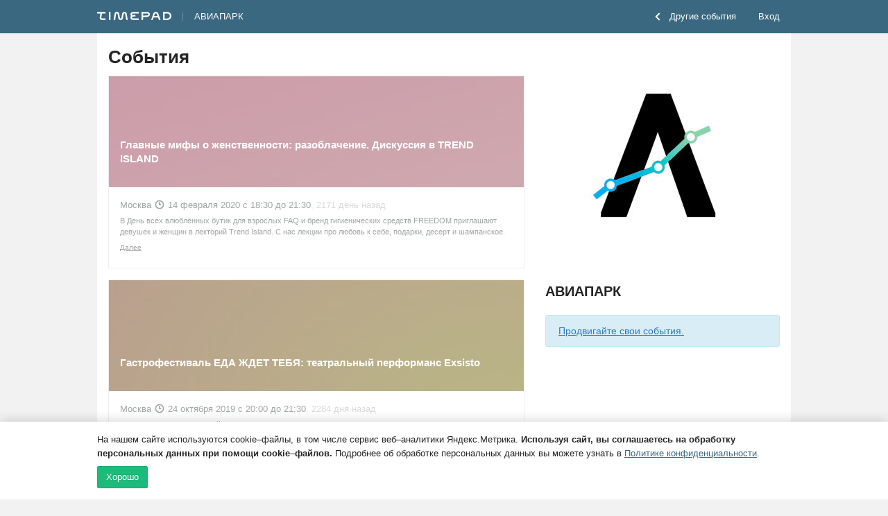

--- FILE ---
content_type: text/css
request_url: https://timepad.ru/css/tpui-35e62c6829.css
body_size: 19599
content:
.t-order__ticket{padding:4px 8px;border-radius:2px;-webkit-border-radius:2px;-moz-border-radius:2px;background-color:#ededed}.t-card>.__c>.l-unit:first-child,.t-card>.l-unit:first-child,.t-card__c>.l-unit:first-child,.t-drop>.__drop>.__c>.l-unit:first-child,.t-drop>.__drop>.__title>.l-unit:first-child,.t-drop__c>.l-unit:first-child,.t-drop__drop>.__c>.l-unit:first-child,.t-drop__drop>.__title>.l-unit:first-child,.t-drop__title>.l-unit:first-child,.t-sidenav .__li>.__c>.l-unit:first-child,.t-sidenav .__li>.l-unit:first-child{margin-top:0}.t-card>.__c>.l-unit:last-child,.t-card>.l-unit:last-child,.t-card__c>.l-unit:last-child,.t-drop>.__drop>.__c>.l-unit:last-child,.t-drop>.__drop>.__title>.l-unit:last-child,.t-drop__c>.l-unit:last-child,.t-drop__drop>.__c>.l-unit:last-child,.t-drop__drop>.__title>.l-unit:last-child,.t-drop__title>.l-unit:last-child,.t-sidenav .__li>.__c>.l-unit:last-child,.t-sidenav .__li>.l-unit:last-child{margin-bottom:0}.t-card>.__c>h3:first-child,.t-card>.__c>h4:first-child,.t-card>.__c>h5:first-child,.t-card>.__c>p:first-child,.t-card>h3:first-child,.t-card>h4:first-child,.t-card>h5:first-child,.t-card>p:first-child,.t-card__c>h3:first-child,.t-card__c>h4:first-child,.t-card__c>h5:first-child,.t-card__c>p:first-child,.t-drop>.__drop>.__c>h3:first-child,.t-drop>.__drop>.__c>h4:first-child,.t-drop>.__drop>.__c>h5:first-child,.t-drop>.__drop>.__c>p:first-child,.t-drop>.__drop>.__title>h3:first-child,.t-drop>.__drop>.__title>h4:first-child,.t-drop>.__drop>.__title>h5:first-child,.t-drop>.__drop>.__title>p:first-child,.t-drop__c>h3:first-child,.t-drop__c>h4:first-child,.t-drop__c>h5:first-child,.t-drop__c>p:first-child,.t-drop__drop>.__c>h3:first-child,.t-drop__drop>.__c>h4:first-child,.t-drop__drop>.__c>h5:first-child,.t-drop__drop>.__c>p:first-child,.t-drop__drop>.__title>h3:first-child,.t-drop__drop>.__title>h4:first-child,.t-drop__drop>.__title>h5:first-child,.t-drop__drop>.__title>p:first-child,.t-drop__title>h3:first-child,.t-drop__title>h4:first-child,.t-drop__title>h5:first-child,.t-drop__title>p:first-child,.t-sidenav .__li>.__c>h3:first-child,.t-sidenav .__li>.__c>h4:first-child,.t-sidenav .__li>.__c>h5:first-child,.t-sidenav .__li>.__c>p:first-child,.t-sidenav .__li>h3:first-child,.t-sidenav .__li>h4:first-child,.t-sidenav .__li>h5:first-child,.t-sidenav .__li>p:first-child{margin-top:0}.t-card>.__c>h3:last-child,.t-card>.__c>h4:last-child,.t-card>.__c>h5:last-child,.t-card>.__c>p:last-child,.t-card>h3:last-child,.t-card>h4:last-child,.t-card>h5:last-child,.t-card>p:last-child,.t-card__c>h3:last-child,.t-card__c>h4:last-child,.t-card__c>h5:last-child,.t-card__c>p:last-child,.t-drop>.__drop>.__c>h3:last-child,.t-drop>.__drop>.__c>h4:last-child,.t-drop>.__drop>.__c>h5:last-child,.t-drop>.__drop>.__c>p:last-child,.t-drop>.__drop>.__title>h3:last-child,.t-drop>.__drop>.__title>h4:last-child,.t-drop>.__drop>.__title>h5:last-child,.t-drop>.__drop>.__title>p:last-child,.t-drop__c>h3:last-child,.t-drop__c>h4:last-child,.t-drop__c>h5:last-child,.t-drop__c>p:last-child,.t-drop__drop>.__c>h3:last-child,.t-drop__drop>.__c>h4:last-child,.t-drop__drop>.__c>h5:last-child,.t-drop__drop>.__c>p:last-child,.t-drop__drop>.__title>h3:last-child,.t-drop__drop>.__title>h4:last-child,.t-drop__drop>.__title>h5:last-child,.t-drop__drop>.__title>p:last-child,.t-drop__title>h3:last-child,.t-drop__title>h4:last-child,.t-drop__title>h5:last-child,.t-drop__title>p:last-child,.t-sidenav .__li>.__c>h3:last-child,.t-sidenav .__li>.__c>h4:last-child,.t-sidenav .__li>.__c>h5:last-child,.t-sidenav .__li>.__c>p:last-child,.t-sidenav .__li>h3:last-child,.t-sidenav .__li>h4:last-child,.t-sidenav .__li>h5:last-child,.t-sidenav .__li>p:last-child{margin-bottom:0}.l-cols:after,.l-cols:before,.l-row:after,.l-row:before,.t-navbar_inner:after,.t-navbar_inner:before{content:" ";display:table}.l-cols:after,.l-row:after,.t-navbar_inner:after{clear:both}.t-drop>.__drop>.__title,.t-drop__drop>.__title,.t-drop__title{margin:0;padding:8px 16px;font-size:13px;font-weight:400;line-height:20px;background-color:#f2f2f2;border-radius:2px 2px 0 0;-webkit-border-radius:2px 2px 0 0;-moz-border-radius:2px 2px 0 0}.t-drop>.__drop>.__c,.t-drop__c,.t-drop__drop>.__c,.t-header-help .t-drop>.__drop>.__list,.t-header-help .t-drop__drop>.__list,.t-header-help .t-drop__list{padding:8px 16px;font-size:13px;font-weight:400;line-height:20px}.l-flex{display:flex}.l-flex.l-flex_ai_c{align-items:center}.l-flex.l-flex_ai_b{align-items:baseline}.l-flex.l-flex_jc_c{justify-content:center}.l-flex.l-flex_jc_sb{justify-content:space-between}.l-flex.l-flex_fd_c{flex-direction:column}.l-flex__w-unit{margin:0 16px}.l-flex__w-unit_sm{margin:0 8px!important}.l-flex__w-unit:first-child{margin-left:0!important}.l-flex__w-unit:last-child{margin-right:0!important}.l-flex__noshrink{flex-shrink:0}.l-flex__1,.t-card.t-card_event>.__main,.t-sidenav .__li.t-card_event>.__main{flex-grow:1}.l-flex__2{flex-grow:2}.l-flex__3{flex-grow:3}.l-flex__4{flex-grow:4}.l-flex__5{flex-grow:5}.scroll-y{overflow-y:auto}.scroll-x{overflow-x:auto}.l-unit{position:relative;margin:16px 0}.l-unit.l-unit_medium{margin:8px 0}.l-unit.l-unit_small{margin:4px 0}.l-unit.l-unit_large{margin:24px 0}.l-unit.l-unit_xlarge{margin:32px 0}.l-none{display:none!important}.p_mod{padding:8px!important}.p_2mod{padding:16px!important}.p_3mod{padding:24px!important}.p_4mod{padding:32px!important}.l-tiles-stack .l-tiles:first-child>div{border-bottom-left-radius:0!important;border-bottom-right-radius:0!important;border-bottom:none}.l-tiles-stack .l-tiles:last-child>div{border-top-left-radius:0!important;border-top-right-radius:0!important}.l-tiles{display:flex}.l-tiles__c{padding:16px}.l-tiles__c form:last-child{margin-bottom:0}.l-tiles__contols{padding:8px 12px}.l-tiles__contols form:last-child{margin-bottom:0}.l-tile_flex-1{flex:1;box-sizing:border-box;background-color:#ededed;border:4px solid #ededed;border-left:none}.l-tile_flex-1_hollow{flex:1;box-sizing:border-box;background-color:transparent;border:4px solid #ededed;border-left:none}.l-tile_flex-1:first-child,.l-tile_flex-1_hollow:first-child{border-bottom-left-radius:2px;border-top-left-radius:2px;border-left:4px solid #ededed}.l-tile_flex-1:last-child,.l-tile_flex-1_hollow:last-child{border-bottom-right-radius:2px;border-top-right-radius:2px}.l-tile_flex-1 .__c,.l-tile_flex-1_hollow .__c{padding:16px}.l-tile_flex-2{flex:2;box-sizing:border-box;background-color:#ededed;border:4px solid #ededed;border-left:none}.l-tile_flex-2_hollow{flex:2;box-sizing:border-box;background-color:transparent;border:4px solid #ededed;border-left:none}.l-tile_flex-2:first-child,.l-tile_flex-2_hollow:first-child{border-bottom-left-radius:2px;border-top-left-radius:2px;border-left:4px solid #ededed}.l-tile_flex-2:last-child,.l-tile_flex-2_hollow:last-child{border-bottom-right-radius:2px;border-top-right-radius:2px}.l-tile_flex-2 .__c,.l-tile_flex-2_hollow .__c{padding:16px}.l-tile_flex-3{flex:3;box-sizing:border-box;background-color:#ededed;border:4px solid #ededed;border-left:none}.l-tile_flex-3_hollow{flex:3;box-sizing:border-box;background-color:transparent;border:4px solid #ededed;border-left:none}.l-tile_flex-3:first-child,.l-tile_flex-3_hollow:first-child{border-bottom-left-radius:2px;border-top-left-radius:2px;border-left:4px solid #ededed}.l-tile_flex-3:last-child,.l-tile_flex-3_hollow:last-child{border-bottom-right-radius:2px;border-top-right-radius:2px}.l-tile_flex-3 .__c,.l-tile_flex-3_hollow .__c{padding:16px}.l-tile_flex-4{flex:4;box-sizing:border-box;background-color:#ededed;border:4px solid #ededed;border-left:none}.l-tile_flex-4_hollow{flex:4;box-sizing:border-box;background-color:transparent;border:4px solid #ededed;border-left:none}.l-tile_flex-4:first-child,.l-tile_flex-4_hollow:first-child{border-bottom-left-radius:2px;border-top-left-radius:2px;border-left:4px solid #ededed}.l-tile_flex-4:last-child,.l-tile_flex-4_hollow:last-child{border-bottom-right-radius:2px;border-top-right-radius:2px}.l-tile_flex-4 .__c,.l-tile_flex-4_hollow .__c{padding:16px}.l-tile_flex-5{flex:5;box-sizing:border-box;background-color:#ededed;border:4px solid #ededed;border-left:none}.l-tile_flex-5_hollow{flex:5;box-sizing:border-box;background-color:transparent;border:4px solid #ededed;border-left:none}.l-tile_flex-5:first-child,.l-tile_flex-5_hollow:first-child{border-bottom-left-radius:2px;border-top-left-radius:2px;border-left:4px solid #ededed}.l-tile_flex-5:last-child,.l-tile_flex-5_hollow:last-child{border-bottom-right-radius:2px;border-top-right-radius:2px}.l-tile_flex-5 .__c,.l-tile_flex-5_hollow .__c{padding:16px}.l-tile_flex-6{flex:6;box-sizing:border-box;background-color:#ededed;border:4px solid #ededed;border-left:none}.l-tile_flex-6_hollow{flex:6;box-sizing:border-box;background-color:transparent;border:4px solid #ededed;border-left:none}.l-tile_flex-6:first-child,.l-tile_flex-6_hollow:first-child{border-bottom-left-radius:2px;border-top-left-radius:2px;border-left:4px solid #ededed}.l-tile_flex-6:last-child,.l-tile_flex-6_hollow:last-child{border-bottom-right-radius:2px;border-top-right-radius:2px}.l-tile_flex-6 .__c,.l-tile_flex-6_hollow .__c{padding:16px}.l-cols{display:flex}.l-col_1{flex:1;box-sizing:border-box}.l-col_2{flex:2;box-sizing:border-box}.l-col_3{flex:3;box-sizing:border-box}.l-col_4{flex:4;box-sizing:border-box}.l-col_5{flex:5;box-sizing:border-box}.l-col_6{flex:6;box-sizing:border-box}[class^=l-col_]{margin-right:16px}[class^=l-col_]:last-of-type{margin-right:0}.l-wrap{width:1000px;margin:auto;position:relative}.l-col-main{float:left;width:600px}.l-col{float:right;width:338px;padding-left:30px}.l-col-main-2{margin-left:270px;width:698px}.l-col-2{float:left;width:240px}.l-dash-nav{float:left;width:258px}.l-dash-main{float:left;width:680px;margin-left:30px}.l-menu{margin-top:16px}.l-clist{display:flex;align-items:baseline}.l-clist__name{flex-grow:1}.l-clist__num{opacity:.8;flex-shrink:0;width:56px;margin-left:8px;color:inherit!important}.l-matrix{display:flex;flex-wrap:wrap}[class^=l-matrix__]{box-sizing:border-box;padding:6px 0;flex:0 0 auto}.l-matrix__4{width:33%}body{background-color:#f2f2f2;margin:0}a{color:#3a6881}.btn .__svg-icon{width:12px;height:12px;margin-bottom:-1px}.btn.btn-mini .__svg-icon{width:8px;height:8px;margin-bottom:0}.t-loader{position:absolute;top:0;bottom:0;left:0;right:0;z-index:10;display:block;background-color:rgba(255,255,255,.8);background-image:url(/img/loader.gif);background-repeat:no-repeat;background-position:center center}.t-loader__text{position:absolute;top:50%;left:0;right:0;padding-top:48px;text-align:center;color:#a0a5a5}@font-face{font-family:LatoWeb;src:url(/fonts/lato/fonts/Lato-BlackItalic.eot);src:url(/fonts/lato/fonts/Lato-BlackItalic.eot?#iefix) format('embedded-opentype'),url(/fonts/lato/fonts/Lato-BlackItalic.woff2) format('woff2'),url(/fonts/lato/fonts/Lato-BlackItalic.woff) format('woff'),url(/fonts/lato/fonts/Lato-BlackItalic.ttf) format('truetype');font-style:italic;font-weight:700}@font-face{font-family:LatoWeb;src:url(/fonts/lato/fonts/Lato-Black.eot);src:url(/fonts/lato/fonts/Lato-Black.eot?#iefix) format('embedded-opentype'),url(/fonts/lato/fonts/Lato-Black.woff2) format('woff2'),url(/fonts/lato/fonts/Lato-Black.woff) format('woff'),url(/fonts/lato/fonts/Lato-Black.ttf) format('truetype');font-style:normal;font-weight:700}@font-face{font-family:LatoWeb;src:url(/fonts/lato/fonts/Lato-Italic.eot);src:url(/fonts/lato/fonts/Lato-Italic.eot?#iefix) format('embedded-opentype'),url(/fonts/lato/fonts/Lato-Italic.woff2) format('woff2'),url(/fonts/lato/fonts/Lato-Italic.woff) format('woff'),url(/fonts/lato/fonts/Lato-Italic.ttf) format('truetype');font-style:italic;font-weight:400}@font-face{font-family:LatoWeb;src:url(/fonts/lato/fonts/Lato-Regular.eot);src:url(/fonts/lato/fonts/Lato-Regular.eot?#iefix) format('embedded-opentype'),url(/fonts/lato/fonts/Lato-Regular.woff2) format('woff2'),url(/fonts/lato/fonts/Lato-Regular.woff) format('woff'),url(/fonts/lato/fonts/Lato-Regular.ttf) format('truetype');font-style:normal;font-weight:400}@font-face{font-family:'LatoWeb Light';src:url(/fonts/lato/fonts/Lato-Light.eot.eot);src:url(/fonts/lato/fonts/Lato-Light.eot?#iefix) format('embedded-opentype'),url(/fonts/lato/fonts/Lato-Light.woff2) format('woff2'),url(/fonts/lato/fonts/Lato-Light.woff) format('woff'),url(/fonts/lato/fonts/Lato-Light.ttf) format('truetype');font-style:normal;font-weight:400}.type-xs{font-size:11px;line-height:16px}.type-small{font-size:12px;line-height:18px}.type-base{font-size:13px;line-height:20px}.type-medium{font-size:16px;line-height:24px}.type-large{font-size:24px;line-height:34px}.type-xl{font-size:36px;line-height:48px}body,html{font-family:"Helvetica Neue","Helvetica Neue","Segoe UI",Arial,sans-serif;font-size:13px;line-height:20px}ol,p,ul{margin:8px 0}ul.simple{list-style:none}ul.simple>li{margin:8px}small,small p{font-size:.83em;line-height:1.0541}big,big p{font-size:15px;line-height:1.2}.t-lead{font-size:16px;line-height:24px}.t-lead.t-lead_narrow{line-height:21px}.t-input__name{font-weight:700;margin:4px 8px}.t-input__name:first-child{margin-left:0!important}.t-input__input_small{width:80px}.t-input__input_medium{width:160px}.t-input__input_large{width:240px}.t-description,.t-description-style{font-size:11px;line-height:16px;color:#747878}.t-description{margin:8px 0}.t-disabled{color:#a0a5a5}.type-h1,h1:not(.tbody,.tcaption,.theadline,.theader,.tsubheader,.tsmall,.tlead){font-size:32px;line-height:48px}.type-h2,h2:not(.tbody,.tcaption,.theadline,.theader,.tsubheader,.tsmall,.tlead){font-size:25px;line-height:35px}.type-h3,h3:not(.tbody,.tcaption,.theadline,.theader,.tsubheader,.tsmall,.tlead){font-size:21px;line-height:29px}.type-h4,h4:not(.tbody,.tcaption,.theadline,.theader,.tsubheader,.tsmall,.tlead){font-size:18px;line-height:24px}.type-h5,h5:not(.tbody,.tcaption,.theadline,.theader,.tsubheader,.tsmall,.tlead){font-size:15px;line-height:20px}h1:not(.tbody,.tcaption,.theadline,.theader,.tsubheader,.tsmall,.tlead),h2:not(.tbody,.tcaption,.theadline,.theader,.tsubheader,.tsmall,.tlead),h3:not(.tbody,.tcaption,.theadline,.theader,.tsubheader,.tsmall,.tlead),h4:not(.tbody,.tcaption,.theadline,.theader,.tsubheader,.tsmall,.tlead),h5:not(.tbody,.tcaption,.theadline,.theader,.tsubheader,.tsmall,.tlead){font-weight:inherit}h1:not(.tbody,.tcaption,.theadline,.theader,.tsubheader,.tsmall,.tlead){margin:0 0 16px}h2:not(.tbody,.tcaption,.theadline,.theader,.tsubheader,.tsmall,.tlead){margin:32px 0 13px}h3:not(.tbody,.tcaption,.theadline,.theader,.tsubheader,.tsmall,.tlead){margin:27px 0 8px}h4:not(.tbody,.tcaption,.theadline,.theader,.tsubheader,.tsmall,.tlead){margin:24px 0 8px}h5:not(.tbody,.tcaption,.theadline,.theader,.tsubheader,.tsmall,.tlead){margin:20px 0 8px}.type-h1-disp,h1.disp{font-size:64px}.type-h2-disp,h2.disp{font-size:50px}.type-h3-disp,h3.disp{font-size:42px}.type-h4-disp,h4.disp{font-size:36px}.type-h5-disp,h5.disp{font-size:30px}.type-h1-disp,.type-h2-disp,.type-h3-disp,.type-h4-disp,.type-h5-disp,h1.disp,h2.disp,h3.disp,h4.disp,h5.disp{font-weight:400;line-height:1.27em}.type-h1-disp small,.type-h2-disp small,.type-h3-disp small,.type-h4-disp small,.type-h5-disp small,h1.disp small,h2.disp small,h3.disp small,h4.disp small,h5.disp small{color:inherit;font-size:.57em}h4,h5{font-weight:700}h1 .badge{top:-2px;position:relative}h1 a,h2 a,h3 a,h4 a,h5 a{text-decoration:none}h1 a:hover,h2 a:hover,h3 a:hover,h4 a:hover,h5 a:hover{text-decoration:underline}h1.l-page-header,h2.l-page-header,h3.l-page-header,h4.l-page-header,h5.l-page-header{margin-top:28px!important}h1.l-dash-header,h2.l-dash-header,h3.l-dash-header,h4.l-dash-header,h5.l-dash-header{margin-top:0!important}.muted{opacity:.65}a.unlined{text-decoration:none}a.unlined:focus,a.unlined:hover{text-decoration:underline}.tp-animated{-webkit-animation-timing-function:cubic-bezier(0,1,.38,.95);animation-timing-function:cubic-bezier(0,1,.38,.95);-webkit-animation-duration:360ms;animation-duration:360ms;-webkit-animation-fill-mode:both;animation-fill-mode:both}@-webkit-keyframes tp-animation-in{0%{opacity:0;-webkit-transform:scale(.3)}100%{opacity:1;-webkit-transform:scale(1)}}@keyframes tp-animation-in{0%{opacity:0;-webkit-transform:scale(.3)}100%{opacity:1;-webkit-transform:scale(1)}}.tp-animated__tp-animation-in{-webkit-animation-timing-function:cubic-bezier(0,1,.38,.95);animation-timing-function:cubic-bezier(0,1,.38,.95);-webkit-animation-duration:360ms;animation-duration:360ms;-webkit-animation-fill-mode:both;animation-fill-mode:both;-webkit-animation-name:tp-animation-in;animation-name:tp-animation-in}@-moz-keyframes ep-3-nice-fade-in{0%{-moz-transform:translateY(-24px);opacity:0}100%{-moz-transform:translateY(0);opacity:1}}@-webkit-keyframes ep-3-nice-fade-in{0%{-webkit-transform:translateY(-24px);opacity:0}100%{-webkit-transform:translateY(0);opacity:1}}@keyframes ep-3-nice-fade-in{0%{transform:translateY(-24px);opacity:0}100%{transform:translateY(0);opacity:1}}.ep-3-nice-fade-in-forward{opacity:0;-moz-animation-fill-mode:forwards;-webkit-animation-fill-mode:forwards;animation-fill-mode:forwards;-moz-animation-name:ep-3-nice-fade-in;-moz-animation-iteration-count:1;-moz-animation-timing-function:cubic-bezier(0,1,.38,.95);-moz-animation-duration:850ms;-moz-transform-origin:50% 50%;-webkit-animation-name:ep-3-nice-fade-in;-webkit-animation-iteration-count:1;-webkit-animation-timing-function:cubic-bezier(0,1,.38,.95);-webkit-animation-duration:850ms;-webkit-transform-origin:50% 50%;animation-name:ep-3-nice-fade-in;animation-iteration-count:1;animation-timing-function:cubic-bezier(0,1,.38,.95);animation-duration:850ms;transform-origin:50% 50%;-webkit-animation-delay:250ms;animation-delay:250ms}.ep-3-nice-fade-in-1{opacity:0;-moz-animation-fill-mode:forwards;-webkit-animation-fill-mode:forwards;animation-fill-mode:forwards;-moz-animation-name:ep-3-nice-fade-in;-moz-animation-iteration-count:1;-moz-animation-timing-function:cubic-bezier(0,1,.38,.95);-moz-animation-duration:850ms;-moz-transform-origin:50% 50%;-webkit-animation-name:ep-3-nice-fade-in;-webkit-animation-iteration-count:1;-webkit-animation-timing-function:cubic-bezier(0,1,.38,.95);-webkit-animation-duration:850ms;-webkit-transform-origin:50% 50%;animation-name:ep-3-nice-fade-in;animation-iteration-count:1;animation-timing-function:cubic-bezier(0,1,.38,.95);animation-duration:850ms;transform-origin:50% 50%;-webkit-animation-delay:350ms;animation-delay:350ms}.ep-3-nice-fade-in-2{opacity:0;-moz-animation-fill-mode:forwards;-webkit-animation-fill-mode:forwards;animation-fill-mode:forwards;-moz-animation-name:ep-3-nice-fade-in;-moz-animation-iteration-count:1;-moz-animation-timing-function:cubic-bezier(0,1,.38,.95);-moz-animation-duration:850ms;-moz-transform-origin:50% 50%;-webkit-animation-name:ep-3-nice-fade-in;-webkit-animation-iteration-count:1;-webkit-animation-timing-function:cubic-bezier(0,1,.38,.95);-webkit-animation-duration:850ms;-webkit-transform-origin:50% 50%;animation-name:ep-3-nice-fade-in;animation-iteration-count:1;animation-timing-function:cubic-bezier(0,1,.38,.95);animation-duration:850ms;transform-origin:50% 50%;-webkit-animation-delay:450ms;animation-delay:450ms}.ep-3-nice-fade-in-3{opacity:0;-moz-animation-fill-mode:forwards;-webkit-animation-fill-mode:forwards;animation-fill-mode:forwards;-moz-animation-name:ep-3-nice-fade-in;-moz-animation-iteration-count:1;-moz-animation-timing-function:cubic-bezier(0,1,.38,.95);-moz-animation-duration:850ms;-moz-transform-origin:50% 50%;-webkit-animation-name:ep-3-nice-fade-in;-webkit-animation-iteration-count:1;-webkit-animation-timing-function:cubic-bezier(0,1,.38,.95);-webkit-animation-duration:850ms;-webkit-transform-origin:50% 50%;animation-name:ep-3-nice-fade-in;animation-iteration-count:1;animation-timing-function:cubic-bezier(0,1,.38,.95);animation-duration:850ms;transform-origin:50% 50%;-webkit-animation-delay:550ms;animation-delay:550ms}.ep-3-nice-fade-in-4{opacity:0;-moz-animation-fill-mode:forwards;-webkit-animation-fill-mode:forwards;animation-fill-mode:forwards;-moz-animation-name:ep-3-nice-fade-in;-moz-animation-iteration-count:1;-moz-animation-timing-function:cubic-bezier(0,1,.38,.95);-moz-animation-duration:850ms;-moz-transform-origin:50% 50%;-webkit-animation-name:ep-3-nice-fade-in;-webkit-animation-iteration-count:1;-webkit-animation-timing-function:cubic-bezier(0,1,.38,.95);-webkit-animation-duration:850ms;-webkit-transform-origin:50% 50%;animation-name:ep-3-nice-fade-in;animation-iteration-count:1;animation-timing-function:cubic-bezier(0,1,.38,.95);animation-duration:850ms;transform-origin:50% 50%;-webkit-animation-delay:650ms;animation-delay:650ms}.mixin-li_active{background:#ededed;border-color:#ededed}.mixin-ul{display:block;list-style:none}.t-sidenav{width:258px;margin-bottom:22px;padding-left:0;display:block;list-style:none}.t-sidenav .__li{border-radius:2px;-webkit-border-radius:2px;-moz-border-radius:2px;padding:16px;border:1px solid #ededed;font-size:13px;line-height:20px;position:relative;display:block;margin-bottom:8px;box-sizing:border-box;font-weight:700;font-weight:500;font-size:16px;line-height:24px;z-index:10;height:auto}.t-sidenav .__li>.__c p{margin-top:4px;margin-bottom:4px}.t-sidenav .__li>.__actions.__actions_bottom{margin-top:24px}.t-sidenav .__li .t-card__c_reset{margin:-16px}.t-sidenav .__li .t-card__c_self-padding{padding:16px}.t-sidenav .__li .t-card__c_self-small-padding{padding:8px}.t-sidenav .__li .t-card__labels-cont{display:flex;justify-content:space-between}.t-sidenav .__li .t-card__labels{flex-shrink:0;margin-left:16px}.t-sidenav .__li>.__picture{float:left;margin-right:16px}.t-sidenav .__li.t-card_event-public{flex-direction:column!important}.t-sidenav .__li.t-card_event{display:flex;margin:16px 0;padding:0}.t-sidenav .__li.t-card_event>.__main{order:-1;padding:16px;border-right:1px solid #ededed}.t-sidenav .__li.t-card_event>.__options{padding:8px;flex-shrink:0}.t-sidenav .__li.t-card_event>.__c{padding:16px}.t-sidenav .__li.t-card_event>.__poster{display:flex;flex-direction:column-reverse;position:relative;min-height:160px;background-size:cover;background-position:center center;background-color:#a0a5a5;color:#fff!important}.t-sidenav .__li.t-card_event>.__poster>.__color{position:absolute;left:0;top:0;right:0;bottom:0}.t-sidenav .__li.t-card_event>.__poster a{color:#fff!important}.t-sidenav .__li.t-card_event>.__poster svg{fill:#fff!important}.t-sidenav .__li.t-card_event>.__poster>.__c{padding:16px;z-index:10}.t-sidenav .__li.t-card_event .t-card_event__rating_container{display:flex;align-items:center;float:right}.t-sidenav .__li.t-card_event .t-card_event__rating_count{color:#000!important}.t-sidenav .__li.t-card_event .t-card_event__dislike_block,.t-sidenav .__li.t-card_event .t-card_event__like_block{display:flex;align-items:center;text-decoration:none!important}.t-sidenav .__li.t-card_event .t-card_event__like_block{margin-right:7px}.t-sidenav .__li.t-card_event .t-card_event__like_icon{margin-right:2px}.t-sidenav .__li.t-card_event .t-card_event__like_icon--dislike{transform:rotate(180deg)}.t-sidenav .__li.t-card_event .t-card_event__now{font-weight:700}.t-sidenav .__li.t-card_event .t-card_event__glance{opacity:.4}.t-sidenav .__li.t-card_event .t-card_event__glance-high{opacity:.05}.t-sidenav .__li.t-card_event:hover .t-card_event__glance,.t-sidenav .__li.t-card_event:hover .t-card_event__glance-high{opacity:1}.t-sidenav .__li.t-card_event .t-card_event__visibility{vertical-align:sub}.t-sidenav .__li.t-card_event .t-card_event__header{display:flex;align-items:baseline;margin-top:0;font-size:18px;font-weight:700}.t-sidenav .__li.t-card_event .t-card_event__header-name{flex-grow:1;padding-right:16px}.t-sidenav .__li.t-card_event .t-card_event__header-pin{flex-shrink:0}.t-sidenav .__li.t-card_event .t-card_event__header-pin a{color:#3a6881}.t-sidenav .__li.t-card_event .t-card_event__header-pin a .svg-icon,.t-sidenav .__li.t-card_event .t-card_event__header-pin a svg{fill:#3a6881}.t-sidenav .__li.t-card_event .t-card_event__header-pin a .caret{border-top-color:#3a6881}.t-sidenav .__li.t-card_event .t-card_event__header-pin a:hover{color:#5692b2}.t-sidenav .__li.t-card_event .t-card_event__header-pin a:hover .svg-icon,.t-sidenav .__li.t-card_event .t-card_event__header-pin a:hover svg{fill:#5692b2}.t-sidenav .__li.t-card_event .t-card_event__header-pin a:hover .caret{border-top-color:#5692b2}.t-sidenav .__li.t-card_event .t-card_event__header-pin_active{opacity:1!important}.t-sidenav .__li.t-card_event .t-card_event__header-pin .tp-star{display:none}.t-sidenav .__li.t-card_event .t-card_event__header-pin_active .tp-star-empty{display:none}.t-sidenav .__li.t-card_event .t-card_event__header-pin_active .tp-star{display:inline-block}.t-sidenav .__li.t-card_event .t-card_event__icon{width:16px;height:16px;fill:#333;vertical-align:baseline;margin-bottom:-3px}.t-sidenav .__li.t-card_event .t-card_event__info{color:#333;margin:8px 0 0 0}.t-sidenav .__li.t-card_event .t-card_event__info:last-of-type{margin-bottom:0}.t-sidenav .__li.t-card_event .t-card_event__cancelled-info{color:#333;margin:8px 0}.t-sidenav .__li.t-card_event .t-card_event__cancelled-info>a{color:#3a6881!important}.t-sidenav .__li.t-card_event .t-card_event__cancelled-info:last-of-type{margin-bottom:0}.t-sidenav .__li.t-card_event .t-card_event__labels{display:inline-block;line-height:24px}.t-sidenav .__li.t-card_event.t-card_event__draft .t-card_event__icon,.t-sidenav .__li.t-card_event.t-card_event__draft .t-card_event__info,.t-sidenav .__li.t-card_event.t-card_event__draft .t-ul__icon,.t-sidenav .__li.t-card_event.t-card_event__draft a{color:#a0a5a5;fill:#a0a5a5}.t-sidenav .__li.t-card_event.t-card_event__draft .glyphicon{opacity:.5}.t-sidenav .__li.t-card_event.t-card_event__draft .label-draft{background-color:#a0a5a5}.t-sidenav .__li.t-card_event.t-card_event__passed .__c a,.t-sidenav .__li.t-card_event.t-card_event__passed .__c a small,.t-sidenav .__li.t-card_event.t-card_event__passed .__c p,.t-sidenav .__li.t-card_event.t-card_event__passed .__main a,.t-sidenav .__li.t-card_event.t-card_event__passed .__options a,.t-sidenav .__li.t-card_event.t-card_event__passed .t-card_event__icon,.t-sidenav .__li.t-card_event.t-card_event__passed .t-card_event__info,.t-sidenav .__li.t-card_event.t-card_event__passed .t-ul__icon{color:#a0a5a5;fill:#a0a5a5}.t-sidenav .__li.t-card_event.t-card_event__passed .__poster,.t-sidenav .__li.t-card_event.t-card_event__passed .t-card_event__labels{opacity:.5}.t-sidenav .__li.t-card_event.t-card_event__cancelled .__c a,.t-sidenav .__li.t-card_event.t-card_event__cancelled .__c a small,.t-sidenav .__li.t-card_event.t-card_event__cancelled .__c p,.t-sidenav .__li.t-card_event.t-card_event__cancelled .__main a,.t-sidenav .__li.t-card_event.t-card_event__cancelled .__options a,.t-sidenav .__li.t-card_event.t-card_event__cancelled .t-card_event__icon,.t-sidenav .__li.t-card_event.t-card_event__cancelled .t-card_event__info,.t-sidenav .__li.t-card_event.t-card_event__cancelled .t-ul__icon{color:#a0a5a5;fill:#a0a5a5}.t-sidenav .__li.t-card_event.t-card_event__cancelled .__poster,.t-sidenav .__li.t-card_event.t-card_event__cancelled .t-card_event__labels{opacity:.5}.t-sidenav .__li.t-card_event.t-card_event__preview .__options a,.t-sidenav .__li.t-card_event.t-card_event__preview .t-card_event__icon.svg-twf2-datetime,.t-sidenav .__li.t-card_event.t-card_event__preview .t-card_event__info{color:#a0a5a5;fill:#a0a5a5}.t-sidenav .__li.t-card_event.t-card_event__preview .t-card_event__header-name{color:#000}.t-sidenav .__li.t-card_event.t-card_event__preview .__poster{width:600px;order:-2}.t-sidenav .__li.t-card_event.t-card_event__preview .__poster.__draft-poster{width:225px}.t-sidenav .__li.t-card_event.t-card_event__preview .__poster.__draft-poster>.__color{background-size:cover;background-position:center center}.t-sidenav .__li.t-card_event.t-card_event__preview .glyphicon{opacity:.5}.t-sidenav .__li.__li_collapsed{height:56px}.t-sidenav .__li.__li_collapsed:focus,.t-sidenav .__li.__li_collapsed:hover{background:#ededed;border-color:#ededed}.t-sidenav .__li>a{text-decoration:none;color:#666;display:block;padding:16px;margin:-16px;z-index:11}.t-sidenav .t-sidenav__input{margin:12px 0}.t-sidenav .t-sidenav__input label{font-weight:700;font-size:12px;color:#666}.t-sidenav .t-sidenav__input input[type=text],.t-sidenav .t-sidenav__input select{width:100%}.t-sidenav .t-sidenav__input.t-sidenav__input_divided{margin:0 -16px;padding:12px 16px;border-bottom:1px solid #ededed}.t-sidenav .t-sidenav__input.t-sidenav__input_divided:first-child{padding-top:0}.t-sidenav .t-sidenav__input.t-sidenav__input_divided:last-child{border-bottom:none;padding-bottom:0}.t-sidenav .t-sidenav__input:first-child{margin-top:0}.t-sidenav .t-sidenav__input:last-child{margin-bottom:0}.t-sidenav>.__li>ul{margin:4px -16px -4px -48px;padding-left:0;visibility:visible;opacity:1;transition:opacity 360ms linear;list-style:none}.t-sidenav>.__li>ul>li{display:block}.t-sidenav>.__li>ul>li>a,.t-sidenav>.__li>ul>li>span{display:block;padding:8px;padding-left:48px;opacity:.7;text-decoration:none;font-size:13px;font-weight:400;line-height:15px;color:#222}.t-sidenav>.__li>ul>li>a.active,.t-sidenav>.__li>ul>li>span.active{background-color:#c7c9c9}.t-sidenav>.__li>ul>li>a:focus,.t-sidenav>.__li>ul>li>a:hover,.t-sidenav>.__li>ul>li>span:focus,.t-sidenav>.__li>ul>li>span:hover{background-color:#dedfdf}.t-sidenav>.__li>ul>li>a.blocked,.t-sidenav>.__li>ul>li>a.blocked:active,.t-sidenav>.__li>ul>li>a.blocked:hover,.t-sidenav>.__li>ul>li>span.blocked,.t-sidenav>.__li>ul>li>span.blocked:active,.t-sidenav>.__li>ul>li>span.blocked:hover{color:#8e8e8e;background:0 0}.t-sidenav>.__li.__li_collapsed>ul{visibility:hidden;opacity:0}.t-sidenav>li.__li_active{background:#ededed;border-color:#ededed}.t-sidenav>li.__li_active>ul{margin:4px -16px -4px -48px;list-style:none}.t-sidenav>li.__li_active>ul>li{display:block}.t-sidenav>li.__li_active>ul>li>a{display:block;padding:8px;padding-left:48px;opacity:.7;text-decoration:none;font-size:13px;font-weight:400;line-height:15px;color:#222}.t-sidenav>li.__li_active>ul>li>a.active{background-color:#c7c9c9}.t-sidenav>li.__li_active>ul>li>a:focus,.t-sidenav>li.__li_active>ul>li>a:hover{background-color:#dedfdf}.t-sidenav .__icon{width:20px;height:20px;position:absolute;left:16px;top:18px;fill:#4b4d4d}.t-sidenav .__icon.dash-main{top:17px}.t-sidenav .__icon.dash-promo{top:20px}.t-sidenav_with-icons .__li{padding-left:48px}.t-sidenav_with-icons .__li>a{padding-left:48px;margin-left:-48px}.t-sidenav.affix{top:16px}.t-sidenav.t-sidenav_flat>.__li>ul>li>a{padding-left:16px;margin-left:32px}.t-card{border-radius:2px;-webkit-border-radius:2px;-moz-border-radius:2px;padding:16px;border:1px solid #ededed;box-sizing:border-box;position:relative;font-size:13px;line-height:20px}.t-card>.__c p{margin-top:4px;margin-bottom:4px}.t-card>.__actions.__actions_bottom,.t-card__actions.t-card__actions_bottom{margin-top:24px}.t-card .t-card__c_reset{margin:-16px}.t-card .t-card__c_self-padding{padding:16px}.t-card .t-card__c_self-small-padding{padding:8px}.t-card.t-card_p0{padding:0!important}.t-card__h{font-size:16px;line-height:24px;font-weight:700;margin-bottom:8px}.t-card__h small{font-weight:400;color:#747878}a.t-card{display:inline-block}label.t-card{font-weight:400}.t-card_fill{background-color:#ededed}.t-card_warning{border-color:#fdf3dd}.t-card_warning.t-card_fill{background-color:#fdf3dd}.t-card_danger{border-color:#e73c56}.t-card_danger.t-card_fill{color:#fff;background-color:#e73c56}.t-card_danger.t-card_fill .svg-icon,.t-card_danger.t-card_fill svg{fill:#fff}.t-card_danger.t-card_fill .caret{border-top-color:#fff}.t-card_link{border-color:#3a6881}.t-card_link.t-card_fill{color:#fff;background-color:#3a6881}.t-card_link.t-card_fill .svg-icon,.t-card_link.t-card_fill svg{fill:#fff}.t-card_link.t-card_fill .caret{border-top-color:#fff}.t-card_link.t-card_fill.t-card_hover:focus,.t-card_link.t-card_fill.t-card_hover:hover{color:#fff;background-color:#5692b2}.t-card_link.t-card_fill.t-card_hover:focus .svg-icon,.t-card_link.t-card_fill.t-card_hover:focus svg,.t-card_link.t-card_fill.t-card_hover:hover .svg-icon,.t-card_link.t-card_fill.t-card_hover:hover svg{fill:#fff}.t-card_link.t-card_fill.t-card_hover:focus .caret,.t-card_link.t-card_fill.t-card_hover:hover .caret{border-top-color:#fff}.t-card_success{border-color:#dcfaee}.t-card_success.t-card_fill{background-color:#dcfaee}.t-card_lamp{padding-left:96px;padding-bottom:20px;min-height:96px;position:relative}.t-card_lamp>.__h{margin-top:4px}.t-card_lamp:after{content:"";display:block;position:absolute;top:16px;left:16px;width:64px;height:64px;border-radius:50%;-webkit-border-radius:50%;-moz-border-radius:50%;background-color:#fff;background-image:url(/img/tpui/t-card_lamp.svg);background-position:center center;background-repeat:no-repeat;background-size:cover}.t-card_list{padding-left:96px;padding-bottom:20px;min-height:96px;position:relative}.t-card_list>.__h{margin-top:4px}.t-card_list:after{content:"";display:block;position:absolute;top:16px;left:16px;width:64px;height:64px;border-radius:50%;-webkit-border-radius:50%;-moz-border-radius:50%;background-color:#fff;background-image:url(/img/tpui/t-card_list.svg);background-position:center center;background-repeat:no-repeat;background-size:cover}.t-card_hover{cursor:pointer}.t-card_hover:hover{background-color:#ededed}.t-card_hover.t-card_warning:hover{background-color:#fdf3dd}.t-card_hover.t-card_fill:hover{background-color:#f5f5f5;border-color:#f5f5f5}.t-card_hover.t-card_warning.t-card_fill:hover{background-color:#fef8ec;border-color:#fef8ec}.t-card_active{padding:13px;border-color:#1dba7b!important;border-width:4px}.t-card_active.t-card_fill{background-color:#fff!important}.t-card_active:hover{background-color:#fff!important}.t-card .t-card__labels-cont{display:flex;justify-content:space-between}.t-card .t-card__labels{flex-shrink:0;margin-left:16px}.t-card>.__picture{float:left;margin-right:16px}.t-card.t-card_w-picture{position:relative;padding-top:124px}.t-card.t-card_w-picture>.__picture{position:absolute;top:0;left:0;right:0;height:108px;margin:-1px;border-radius:2px 2px 0 0;-webkit-border-radius:2px 2px 0 0;-moz-border-radius:2px 2px 0 0;background-color:#345d73;background-size:cover;background-position:center center}.t-card.t-card_w-picture>.__picture.__picture_white{margin:0;margin-bottom:-1px;border-bottom:1px solid #ededed;background-color:#fff}.t-card_inline{display:inline-block;margin:0 8px 8px 0}.t-card_large{padding:32px;text-align:center}.t-card.t-card_event>.__options,.t-card__column,.t-sidenav .__li.t-card_event>.__options{box-sizing:border-box;border-left:1px solid #ededed}.t-card.t-card_event>.__options,.t-card.t-card_event>.__options.t-card__column_small,.t-card__column.t-card__column_small,.t-sidenav .__li.t-card_event>.__options,.t-sidenav .__li.t-card_event>.__options.t-card__column_small{width:145px}.t-card.t-card_event>.__options:first-child,.t-card__column:first-child,.t-sidenav .__li.t-card_event>.__options:first-child{border-left:none}.t-card.t-card_event-public{flex-direction:column!important}.t-card.t-card_event{display:flex;margin:16px 0;padding:0}.t-card.t-card_event>.__main{order:-1;padding:16px;border-right:1px solid #ededed}.t-card.t-card_event>.__options{padding:8px;flex-shrink:0}.t-card.t-card_event>.__c{padding:16px}.t-card.t-card_event>.__poster{display:flex;flex-direction:column-reverse;position:relative;min-height:160px;background-size:cover;background-position:center center;background-color:#a0a5a5;color:#fff!important}.t-card.t-card_event>.__poster>.__color{position:absolute;left:0;top:0;right:0;bottom:0}.t-card.t-card_event>.__poster a{color:#fff!important}.t-card.t-card_event>.__poster svg{fill:#fff!important}.t-card.t-card_event>.__poster>.__c{padding:16px;z-index:10}.t-card.t-card_event .t-card_event__rating_container{display:flex;align-items:center;float:right}.t-card.t-card_event .t-card_event__rating_count{color:#000!important}.t-card.t-card_event .t-card_event__dislike_block,.t-card.t-card_event .t-card_event__like_block{display:flex;align-items:center;text-decoration:none!important}.t-card.t-card_event .t-card_event__like_block{margin-right:7px}.t-card.t-card_event .t-card_event__like_icon{margin-right:2px}.t-card.t-card_event .t-card_event__like_icon--dislike{transform:rotate(180deg)}.t-card.t-card_event .t-card_event__now{font-weight:700}.t-card.t-card_event .t-card_event__glance{opacity:.4}.t-card.t-card_event .t-card_event__glance-high{opacity:.05}.t-card.t-card_event:hover .t-card_event__glance,.t-card.t-card_event:hover .t-card_event__glance-high{opacity:1}.t-card.t-card_event .t-card_event__visibility{vertical-align:sub}.t-card.t-card_event .t-card_event__header{display:flex;align-items:baseline;margin-top:0;font-size:18px;font-weight:700}.t-card.t-card_event .t-card_event__header-name{flex-grow:1;padding-right:16px}.t-card.t-card_event .t-card_event__header-pin{flex-shrink:0}.t-card.t-card_event .t-card_event__header-pin a{color:#3a6881}.t-card.t-card_event .t-card_event__header-pin a .svg-icon,.t-card.t-card_event .t-card_event__header-pin a svg{fill:#3a6881}.t-card.t-card_event .t-card_event__header-pin a .caret{border-top-color:#3a6881}.t-card.t-card_event .t-card_event__header-pin a:hover{color:#5692b2}.t-card.t-card_event .t-card_event__header-pin a:hover .svg-icon,.t-card.t-card_event .t-card_event__header-pin a:hover svg{fill:#5692b2}.t-card.t-card_event .t-card_event__header-pin a:hover .caret{border-top-color:#5692b2}.t-card.t-card_event .t-card_event__header-pin_active{opacity:1!important}.t-card.t-card_event .t-card_event__header-pin .tp-star{display:none}.t-card.t-card_event .t-card_event__header-pin_active .tp-star-empty{display:none}.t-card.t-card_event .t-card_event__header-pin_active .tp-star{display:inline-block}.t-card.t-card_event .t-card_event__icon{width:16px;height:16px;fill:#333;vertical-align:baseline;margin-bottom:-3px}.t-card.t-card_event .t-card_event__info{color:#333;margin:8px 0 0 0}.t-card.t-card_event .t-card_event__info:last-of-type{margin-bottom:0}.t-card.t-card_event .t-card_event__cancelled-info{color:#333;margin:8px 0}.t-card.t-card_event .t-card_event__cancelled-info>a{color:#3a6881!important}.t-card.t-card_event .t-card_event__cancelled-info:last-of-type{margin-bottom:0}.t-card.t-card_event .t-card_event__labels{display:inline-block;line-height:24px}.t-card.t-card_event.t-card_event__draft .t-card_event__icon,.t-card.t-card_event.t-card_event__draft .t-card_event__info,.t-card.t-card_event.t-card_event__draft .t-ul__icon,.t-card.t-card_event.t-card_event__draft a{color:#a0a5a5;fill:#a0a5a5}.t-card.t-card_event.t-card_event__draft .glyphicon{opacity:.5}.t-card.t-card_event.t-card_event__draft .label-draft{background-color:#a0a5a5}.t-card.t-card_event.t-card_event__passed .__c a,.t-card.t-card_event.t-card_event__passed .__c a small,.t-card.t-card_event.t-card_event__passed .__c p,.t-card.t-card_event.t-card_event__passed .__main a,.t-card.t-card_event.t-card_event__passed .__options a,.t-card.t-card_event.t-card_event__passed .t-card_event__icon,.t-card.t-card_event.t-card_event__passed .t-card_event__info,.t-card.t-card_event.t-card_event__passed .t-ul__icon{color:#a0a5a5;fill:#a0a5a5}.t-card.t-card_event.t-card_event__passed .__poster,.t-card.t-card_event.t-card_event__passed .t-card_event__labels{opacity:.5}.t-card.t-card_event.t-card_event__cancelled .__c a,.t-card.t-card_event.t-card_event__cancelled .__c a small,.t-card.t-card_event.t-card_event__cancelled .__c p,.t-card.t-card_event.t-card_event__cancelled .__main a,.t-card.t-card_event.t-card_event__cancelled .__options a,.t-card.t-card_event.t-card_event__cancelled .t-card_event__icon,.t-card.t-card_event.t-card_event__cancelled .t-card_event__info,.t-card.t-card_event.t-card_event__cancelled .t-ul__icon{color:#a0a5a5;fill:#a0a5a5}.t-card.t-card_event.t-card_event__cancelled .__poster,.t-card.t-card_event.t-card_event__cancelled .t-card_event__labels{opacity:.5}.t-card.t-card_event.t-card_event__preview .__options a,.t-card.t-card_event.t-card_event__preview .t-card_event__icon.svg-twf2-datetime,.t-card.t-card_event.t-card_event__preview .t-card_event__info{color:#a0a5a5;fill:#a0a5a5}.t-card.t-card_event.t-card_event__preview .t-card_event__header-name{color:#000}.t-card.t-card_event.t-card_event__preview .__poster{width:600px;order:-2}.t-card.t-card_event.t-card_event__preview .__poster.__draft-poster{width:225px}.t-card.t-card_event.t-card_event__preview .__poster.__draft-poster>.__color{background-size:cover;background-position:center center}.t-card.t-card_event.t-card_event__preview .glyphicon{opacity:.5}.t-card_radio{text-align:center}.t-card_radio .__radio_description{font-size:11px;line-height:16px;color:#747878;margin-top:4px}.t-card_radio input[type=radio]{margin-top:-4px}.t-card_radio-disabled{pointer-events:none;color:#b4bcc2}.t-card_radio-disabled .__radio_description{color:#b4bcc2}.t-card.t-card_subtile .t-card__h,.t-card.t-card_subtile .t-card__h a,.t-card.t-card_subtile .t-card__h a:focus,.t-card.t-card_subtile .t-card__h a:hover,.t-card.t-card_subtile p{color:#a0a5a5}.t-card.t-card_subtile .t-card__h .svg-icon,.t-card.t-card_subtile .t-card__h a .svg-icon,.t-card.t-card_subtile .t-card__h a svg,.t-card.t-card_subtile .t-card__h a:focus .svg-icon,.t-card.t-card_subtile .t-card__h a:focus svg,.t-card.t-card_subtile .t-card__h a:hover .svg-icon,.t-card.t-card_subtile .t-card__h a:hover svg,.t-card.t-card_subtile .t-card__h svg,.t-card.t-card_subtile p .svg-icon,.t-card.t-card_subtile p svg{fill:#a0a5a5}.t-card.t-card_subtile .t-card__h .caret,.t-card.t-card_subtile .t-card__h a .caret,.t-card.t-card_subtile .t-card__h a:focus .caret,.t-card.t-card_subtile .t-card__h a:hover .caret,.t-card.t-card_subtile p .caret{border-top-color:#a0a5a5}.t-card__expand-tail.t-card__expand-tail_hide{display:none}.t-btn.t-btn_card-expand{font-size:11px;line-height:16px;display:block;text-align:center;border-radius:0 0 2px 2px!important;color:#3a6881}.t-btn.t-btn_card-expand .svg-icon,.t-btn.t-btn_card-expand svg{fill:#3a6881}.t-btn.t-btn_card-expand .caret{border-top-color:#3a6881}.t-btn.t-btn_card-expand.t-btn_framed:focus,.t-btn.t-btn_card-expand.t-btn_framed:hover,.t-btn.t-btn_card-expand:focus,.t-btn.t-btn_card-expand:hover{background-color:rgba(237,237,237,.5);color:#3a6881}.t-btn.t-btn_card-expand.t-btn_framed:focus .svg-icon,.t-btn.t-btn_card-expand.t-btn_framed:focus svg,.t-btn.t-btn_card-expand.t-btn_framed:hover .svg-icon,.t-btn.t-btn_card-expand.t-btn_framed:hover svg,.t-btn.t-btn_card-expand:focus .svg-icon,.t-btn.t-btn_card-expand:focus svg,.t-btn.t-btn_card-expand:hover .svg-icon,.t-btn.t-btn_card-expand:hover svg{fill:#3a6881}.t-btn.t-btn_card-expand.t-btn_framed:focus .caret,.t-btn.t-btn_card-expand.t-btn_framed:hover .caret,.t-btn.t-btn_card-expand:focus .caret,.t-btn.t-btn_card-expand:hover .caret{border-top-color:#3a6881}.t-btn.t-btn_card-expand.t-btn_framed{background-color:rgba(237,237,237,.3)}.t-btn.t-btn_card-expand.t-btn_dark{background-color:rgba(237,237,237,.3);padding:6px 12px;border:none!important;text-shadow:none!important;color:#3a6881}.t-btn.t-btn_card-expand.t-btn_dark .svg-icon,.t-btn.t-btn_card-expand.t-btn_dark svg{fill:#3a6881}.t-btn.t-btn_card-expand.t-btn_dark .caret{border-top-color:#3a6881}.t-btn.t-btn_card-expand.t-btn_dark:focus,.t-btn.t-btn_card-expand.t-btn_dark:hover{background-color:rgba(237,237,237,.3);color:#3a6881!important}.t-btn.t-btn_card-expand.t-btn_dark:focus .svg-icon,.t-btn.t-btn_card-expand.t-btn_dark:focus svg,.t-btn.t-btn_card-expand.t-btn_dark:hover .svg-icon,.t-btn.t-btn_card-expand.t-btn_dark:hover svg{fill:#3a6881!important}.t-btn.t-btn_card-expand.t-btn_dark:focus .caret,.t-btn.t-btn_card-expand.t-btn_dark:hover .caret{border-top-color:#3a6881!important}.t-btn.t-btn_card-expand:active{-webkit-box-shadow:none!important;box-shadow:none!important}.t-btn.t-btn_card-expand.t-btn_active{background-color:rgba(237,237,237,.3);padding:5px 12px;padding:6px 12px;border:none!important;text-shadow:none!important;color:#3a6881}.t-btn.t-btn_card-expand.t-btn_active .svg-icon,.t-btn.t-btn_card-expand.t-btn_active svg{fill:#3a6881}.t-btn.t-btn_card-expand.t-btn_active .caret{border-top-color:#3a6881}.t-ul{list-style:none}.t-ul>li{display:block;padding:6px 8px}.t-ul>li>a{display:block;margin:-6px -8px;padding:6px 8px;text-decoration:none}.t-ul>li>a:active,.t-ul>li>a:focus,.t-ul>li>a:hover{background-color:rgba(58,104,129,.1);border-radius:2px;-webkit-border-radius:2px;-moz-border-radius:2px}.t-ul>li>a .caret{float:right;opacity:.5}.t-ul__icon{width:16px;height:16px;fill:#3a6881;vertical-align:text-bottom}.t-able td,.t-able th{padding:8px 12px}.t-able th,.t-able thead td,.t-able thead th{background:#ededed;border-radius:2px;-webkit-border-radius:2px;-moz-border-radius:2px;border-radius:0;-webkit-border-radius:0;-moz-border-radius:0;font-size:12px;line-height:18px;font-weight:700;color:#747878}.t-able th:first-of-type,.t-able thead td:first-of-type,.t-able thead th:first-of-type{border-radius:2px 0 0 0;-webkit-border-radius:2px 0 0 0;-moz-border-radius:2px 0 0 0}.t-able th:last-of-type,.t-able thead td:last-of-type,.t-able thead th:last-of-type{border-radius:0 2px 0 0;-webkit-border-radius:0 2px 0 0;-moz-border-radius:0 2px 0 0}.t-able.t-able_block{width:100%}.t-able.t-able_center td,.t-able.t-able_center th{text-align:center}.t-able_striped tr:nth-child(2n) td{background-color:#f2f2f2}.t-able_operable tr:nth-child(2n) td{background-color:#e1f0fa}.t-able_operable td.__active,.t-able_operable tr.__active td{background-color:#98cbed}.t-able_operable td.__error,.t-able_operable tr.__error td{background-color:#f18999}.t-able_operable tr.__active:nth-child(2n) td,.t-able_operable tr:nth-child(2n) td.__active{background-color:#8fc6eb}.t-able_operable tr.__error:nth-child(2n) td,.t-able_operable tr:nth-child(2n) td.__error{background-color:#f4a4b1}.t-able_success tr:nth-child(2n) td{background-color:#dcfaee}.t-able .__bigrow td,.t-able .__bigrow th{font-size:16px;line-height:20px;padding-top:16px;padding-bottom:8px}.t-able .__smallrow td,.t-able .__smallrow th{font-size:12px;line-height:18px;color:#666}.t-able.t-able_markers td:first-of-type{padding-left:32px;position:relative}.t-able__marker{display:inline-block;position:relative;left:-20px;bottom:12px;margin-right:-4px}.t-able__marker:after{display:block;content:"";position:absolute;width:12px;height:12px;border-radius:50%;background-color:#1dba7b}.t-able__marker.t-able__marker_timepad:after{background-color:#4096a3}.t-able__marker.t-able__marker_sites:after{background-color:#c75358}.t-able__marker.t-able__marker_partner:after,.t-able__marker.t-able__marker_partners:after{background-color:#9cb043}.t-able__marker.t-able__marker_socials:after{background-color:#ae67f0}.t-able__marker.t-able__marker_autoletters:after,.t-able__marker.t-able__marker_email:after{background-color:#f0661d}.t-able__marker.t-able__marker_other:after{background-color:#747878}.t-able__btn-cell a{text-decoration:none;padding:6px 12px;line-height:20px;border-radius:2px;-webkit-transition:-webkit-box-shadow 120ms ease-in-out;-moz-transition:-webkit-box-shadow 120ms ease-in-out;-ms-transition:-webkit-box-shadow 120ms ease-in-out;-o-transition:-webkit-box-shadow 120ms ease-in-out;transition:-webkit-box-shadow 120ms ease-in-out;-webkit-transition:-webkit-box-shadow;-moz-transition:-webkit-box-shadow;-ms-transition:-webkit-box-shadow;-o-transition:-webkit-box-shadow;transition:-webkit-box-shadow;-webkit-transition:box-shadow 120ms ease-in-out;-moz-transition:box-shadow 120ms ease-in-out;-ms-transition:box-shadow 120ms ease-in-out;-o-transition:box-shadow 120ms ease-in-out;transition:box-shadow 120ms ease-in-out;-webkit-transition:box-shadow;-moz-transition:box-shadow;-ms-transition:box-shadow;-o-transition:box-shadow;transition:box-shadow;background-color:transparent;color:#3a6881;line-height:1;white-space:nowrap}.t-able__btn-cell a .caret{vertical-align:middle;margin-top:-2px}.t-able__btn-cell a:active{-webkit-box-shadow:inset 0 1px 3px 0 rgba(0,0,0,.15);box-shadow:inset 0 1px 3px 0 rgba(0,0,0,.15)}.t-able__btn-cell a.t-btn_disabled:active{-webkit-box-shadow:none;box-shadow:none}.t-able__btn-cell a .svg-icon,.t-able__btn-cell a svg{fill:#3a6881}.t-able__btn-cell a .caret{border-top-color:#3a6881}.t-able__btn-cell a.t-btn_framed:focus,.t-able__btn-cell a.t-btn_framed:hover,.t-able__btn-cell a:focus,.t-able__btn-cell a:hover{text-decoration:none;background-color:rgba(86,146,178,.2);color:#5692b2}.t-able__btn-cell a.t-btn_framed:focus .svg-icon,.t-able__btn-cell a.t-btn_framed:focus svg,.t-able__btn-cell a.t-btn_framed:hover .svg-icon,.t-able__btn-cell a.t-btn_framed:hover svg,.t-able__btn-cell a:focus .svg-icon,.t-able__btn-cell a:focus svg,.t-able__btn-cell a:hover .svg-icon,.t-able__btn-cell a:hover svg{fill:#5692b2}.t-able__btn-cell a.t-btn_framed:focus .caret,.t-able__btn-cell a.t-btn_framed:hover .caret,.t-able__btn-cell a:focus .caret,.t-able__btn-cell a:hover .caret{border-top-color:#5692b2}.t-able__btn-cell a.t-btn_disabled:focus,.t-able__btn-cell a.t-btn_disabled:hover{background-color:transparent!important;color:#3a6881!important}.t-able__btn-cell a.t-btn_disabled:focus .svg-icon,.t-able__btn-cell a.t-btn_disabled:focus svg,.t-able__btn-cell a.t-btn_disabled:hover .svg-icon,.t-able__btn-cell a.t-btn_disabled:hover svg{fill:#3a6881!important}.t-able__btn-cell a.t-btn_disabled:focus .caret,.t-able__btn-cell a.t-btn_disabled:hover .caret{border-top-color:#3a6881!important}.t-able__btn-cell a.t-btn_framed{background-color:rgba(58,104,129,.05)}.t-able__btn-cell a.t-btn_dark{background-color:#3a6881;padding:5px 12px;border:1px solid #366077;border-radius:2px;text-shadow:0 -1px 0 rgba(0,0,0,.15);color:#fff}.t-able__btn-cell a.t-btn_dark .svg-icon,.t-able__btn-cell a.t-btn_dark svg{fill:#fff}.t-able__btn-cell a.t-btn_dark .caret{border-top-color:#fff}.t-able__btn-cell a.t-btn_dark:focus,.t-able__btn-cell a.t-btn_dark:hover{background-color:#5692b2;border:1px solid #4d8aab}.t-able__btn-cell a.t-btn_active{background-color:#325a70!important;-webkit-box-shadow:inset 0 1px 3px 0 rgba(0,0,0,.15);box-shadow:inset 0 1px 3px 0 rgba(0,0,0,.15);padding:5px 12px;border:1px solid #2f5568!important;border-radius:2px;text-shadow:0 -1px 0 rgba(0,0,0,.15);color:#fff!important}.t-able__btn-cell a.t-btn_active .svg-icon,.t-able__btn-cell a.t-btn_active svg{fill:#fff!important}.t-able__btn-cell a.t-btn_active .caret{border-top-color:#fff!important}@keyframes animation-drop-in{0%{opacity:0;transform:translateY(-4px)}100%{opacity:1;transform:none}}.animation-drop-in{animation:animation-drop-in ease-out .1s;animation-iteration-count:1;transform-origin:50% 50%}.t-order{position:relative}.t-order td,.t-order th{padding:8px}.t-order .t-able__btn-cell>.t-drop>a,.t-order .t-able__btn-cell>a{padding:8px!important}.t-order-head td,.t-order-head th{padding:8px;text-align:left}.t-order__userpic{display:inline-block;vertical-align:middle;flex-shrink:0;height:48px;width:48px;background-size:cover;border-radius:50%}.t-order__userpic.t-order__userpic_small{height:32px;width:32px}.t-order__name{display:block;font-size:12px;line-height:14px}.t-order__name-big{display:block;font-size:16px;line-height:24px;margin-bottom:4px}.t-order__subname{display:block;font-size:9.997px;line-height:15.38px;color:#747878}.t-order__subname-big{display:block;font-size:12px;line-height:18px;color:#747878}.t-order__subname-big b{color:#333;font-weight:700}.t-order__small-head-names{display:inline-block;vertical-align:middle;margin-left:16px}.t-order__small-info,.t-order__ticket-info{display:flex;align-items:center}.t-order__small-options,.t-order__ticket-options{position:absolute;display:flex;align-items:center;justify-content:space-between;right:0;top:0;bottom:0}.t-order__ticket-options{margin-right:16px}.t-order__small-option,.t-order__ticket-option{display:inline-block;margin-left:16px}.t-order__answers,.t-order__comment,.t-order__logs,.t-order__other,.t-order__payment,.t-order__sources,.t-order__tickets{position:relative;margin-top:16px;padding-left:64px}.t-order__small-label{cursor:default;display:block;position:absolute;left:0;top:0;color:#b4bcc2;font-size:10px;line-height:10px}.t-order__small-label.t-order__small-label_10{top:9px}.t-order__small-label.t-order__small-label_12{top:12px}.t-order__small-label.t-order__small-label_5{top:5px}.t-order__ticket{position:relative;padding:6px 12px;margin:4px 0;font-size:12px;line-height:20px;color:#747878}.t-order__ticket b{color:#333;font-weight:700}.t-order__wrap{position:relative}.t-order__param{margin-top:8px}.t-order__param-name{color:#747878;font-size:11px}.t-order__param-val{font-size:13px;line-height:18px}.t-order__source .t-label{margin-right:8px}.t-order__log{margin:16px 0}.t-order__log p{margin:4px 0}.t-order__log-date{margin-right:8px}.l-member{display:flex;padding:8px}.l-member__avatar{order:1}.l-member__body{order:2}.l-member__actions{order:3}.l-member__actions,.l-member__avatar,.l-member__body{margin:8px}.l-member__actions,.l-member__avatar{flex-shrink:0}.l-member__actions{display:flex;align-items:flex-start}.l-member__actions>*{margin-right:4px}.l-member__actions>:last-child{margin-right:0!important}@media (min-width:1024px){.l-member__actions{flex-direction:row;align-items:center}}.l-member__body{flex:1}.l-member__avatar{display:none}@media (min-width:1024px){.l-member__avatar{display:flex;align-items:center}}.l-member-body{display:flex;flex-direction:column}@media (min-width:1024px){.l-member-body{flex-direction:row;align-items:center}}.l-member-body__user{order:1}.l-member-body__acl{order:2}@media (min-width:1024px){.l-member-body__user{flex:1}}.l-member-body__acl{margin-top:16px}@media (min-width:1024px){.l-member-body__acl{margin-top:0!important;margin-right:16px;flex-shrink:0}}.t-member-user__name{margin:0!important;font-size:18px;line-height:24px}.t-member-user__data{margin-top:6px;color:#747878;font-size:12px;line-height:18px}.t-member-user__data span{margin-right:8px}.t-member-user__data span:last-child{margin-right:0!important}.l-member-acl{display:flex;min-width:104px}.l-member-acl .l-member-acl__resource{margin-right:8px;color:#345d73}.l-member-acl .l-member-acl__resource:last-child{margin-right:0!important}.l-member-acl .l-member-acl__resource .svg-icon,.l-member-acl .l-member-acl__resource svg{fill:#345d73}.l-member-acl .l-member-acl__resource .caret{border-top-color:#345d73}.l-member-acl .l-member-acl__resource[data-acl-resource=root]{color:#e73c56}.l-member-acl .l-member-acl__resource[data-acl-resource=root] .svg-icon,.l-member-acl .l-member-acl__resource[data-acl-resource=root] svg{fill:#e73c56}.l-member-acl .l-member-acl__resource[data-acl-resource=root] .caret{border-top-color:#e73c56}.l-member-avatar{width:40px;height:40px;border-radius:50%;background-size:cover}@media (min-width:1024px){.t-member-actions{min-width:92px;justify-content:flex-end}}.t-drop{position:relative}.t-drop>.__drop,.t-drop__drop{background-color:#fff;border-radius:2px;-webkit-border-radius:2px;-moz-border-radius:2px;-webkit-box-shadow:0 4px 40px rgba(0,0,0,.4);-moz-box-shadow:0 4px 40px rgba(0,0,0,.4);box-shadow:0 4px 40px rgba(0,0,0,.4);-webkit-background-clip:padding-box;-moz-background-clip:padding;background-clip:padding-box;float:left;min-width:160px;margin-top:2px;position:absolute;top:100%;left:0;display:none;z-index:1000}.t-drop>.__drop_show,.t-drop__drop_show{display:block!important;animation:animation-drop-in ease-out .1s;animation-iteration-count:1;transform-origin:50% 50%}.t-drop>.__drop_arrow,.t-drop__drop_arrow{margin-top:3px!important}.t-drop>.__drop_arrow::before,.t-drop__drop_arrow::before{content:"";width:16px;height:9px;background-image:url([data-uri]);position:absolute;left:16px;top:-9px;z-index:999}.t-drop>.__drop_arrow::after,.t-drop__drop_arrow::after{content:"";width:0;height:0;border-left:5px solid transparent;border-right:5px solid transparent;border-bottom:5px solid #fff;background-color:transparent;position:absolute;left:19px;top:-5px;z-index:1000}.t-drop>.__drop_long::before,.t-drop__drop_long::before{background-repeat:no-repeat;height:450px}.t-drop>.__drop_arrow-gray::after,.t-drop__drop_arrow-gray::after{border-bottom-color:#f2f2f2!important}.t-drop>.__drop>.__list,.t-drop__drop>.__list,.t-drop__list{padding:5px 0;margin:2px 0 0;list-style:none}.t-drop>.__drop>.__list>li>a>span:first-child,.t-drop__drop>.__list>li>a>span:first-child,.t-drop__list>li>a>span:first-child{margin-right:4px}.t-drop>.__drop>.__list>label,.t-drop>.__drop>.__list>li>a,.t-drop__drop>.__list>label,.t-drop__drop>.__list>li>a,.t-drop__list>label,.t-drop__list>li>a{display:block;padding:4px 20px;clear:both;font-weight:400;text-decoration:none;line-height:20px;color:#333;white-space:nowrap;cursor:pointer}.t-drop>.__drop>.__list>label.checkbox,.t-drop__drop>.__list>label.checkbox,.t-drop__list>label.checkbox{margin-left:16px}.t-drop>.__drop>.__list>li>a:focus,.t-drop>.__drop>.__list>li>a:hover,.t-drop__drop>.__list>li>a:focus,.t-drop__drop>.__list>li>a:hover,.t-drop__list>li>a:focus,.t-drop__list>li>a:hover{color:#fff;background:#3a6881}.t-drop>.__drop>.__list_gray>li>a:focus,.t-drop>.__drop>.__list_gray>li>a:hover,.t-drop__drop>.__list_gray>li>a:focus,.t-drop__drop>.__list_gray>li>a:hover,.t-drop__list_gray>li>a:focus,.t-drop__list_gray>li>a:hover{color:#333!important;background:#ededed!important}.t-drop>.__drop>.__col,.t-drop__col,.t-drop__drop>.__col{margin:0 16px}.t-drop>.__drop>.__c,.t-drop__c,.t-drop__drop>.__c{max-width:260px}.t-drop>.__drop>.__list .t-drop__item-disabled a,.t-drop__drop>.__list .t-drop__item-disabled a,.t-drop__list .t-drop__item-disabled a{color:#8e8e8e}.t-drop>.__drop>.__list .t-drop__item-disabled .icon-calendar,.t-drop>.__drop>.__list .t-drop__item-disabled .icon-file,.t-drop__drop>.__list .t-drop__item-disabled .icon-calendar,.t-drop__drop>.__list .t-drop__item-disabled .icon-file,.t-drop__list .t-drop__item-disabled .icon-calendar,.t-drop__list .t-drop__item-disabled .icon-file{opacity:.6}.t-drop_inline{display:inline-block}.t-drop .t-drop__list>li>a:focus>[class^=icon-],.t-drop .t-drop__list>li>a:hover>[class^=icon-],.t-drop>.__drop>.__list>li>a:focus>[class^=icon-],.t-drop>.__drop>.__list>li>a:hover>[class^=icon-],.t-drop__drop>.__list>li>a:focus>[class^=icon-],.t-drop__drop>.__list>li>a:hover>[class^=icon-],.t-drop__list>li>a:focus>[class^=icon-],.t-drop__list>li>a:hover>[class^=icon-]{background-image:url(/img/glyphicons-halflings-white.png)}.t-drop .t-drop__list_gray>li>a:focus>[class^=icon-],.t-drop .t-drop__list_gray>li>a:hover>[class^=icon-],.t-drop>.__drop>.__list_gray>li>a:focus>[class^=icon-],.t-drop>.__drop>.__list_gray>li>a:hover>[class^=icon-],.t-drop__drop>.__list_gray>li>a:focus>[class^=icon-],.t-drop__drop>.__list_gray>li>a:hover>[class^=icon-],.t-drop__list_gray>li>a:focus>[class^=icon-],.t-drop__list_gray>li>a:hover>[class^=icon-]{background-image:url(/img/glyphicons-halflings.png)}.t-drop .t-drop__drop_right,.t-drop>.__drop_right{float:right;top:100%;left:auto;right:0}.t-drop .t-drop__drop_arrow.t-drop__drop_right::before,.t-drop>.__drop_arrow.__drop_right::before,.t-drop__drop_arrow.__drop_right::before{left:auto;right:16px}.t-drop .t-drop__drop_arrow.t-drop__drop_right::after,.t-drop>.__drop_arrow.__drop_right::after,.t-drop__drop_arrow.__drop_right::after{left:auto;right:19px}.t-drop>.__drop_l,.t-drop__drop_l{min-width:240px!important}.t-drop .t-drop__list-icon-right{margin:0 0 0 8px;float:right}.t-drop .t-drop__list-icon-right[class^=icon-]{margin-top:3px}.t-drop .t-drop__drop_xl,.t-drop>.__drop_xl{min-width:320px}.t-drop .divider,.t-drop__divider{height:1px;margin:8px 1px;overflow:hidden;background-color:#e5e5e5;border-bottom:1px solid #fff}.t-header-help i{top:2px;cursor:pointer}.t-header-help .t-drop{float:right}.t-header-help ._q-sign{color:#fe8000}.t-header-help .t-drop .__drop>.__list>li>a,.t-header-help .t-drop__list>li>a{white-space:normal}.t-header-help .t-drop>.__drop>.__list,.t-header-help .t-drop__drop>.__list,.t-header-help .t-drop__list{padding:0;max-width:260px}.t-header-tariff{font-size:25px;line-height:28px;margin-top:20px;margin-bottom:0}.t-metric .__value,.t-metric-value{text-align:center;vertical-align:middle;padding:4px 12px;box-sizing:border-box;color:#666;font-size:36px;line-height:40px;font-family:"Helvetica Neue","Segoe UI",Arial,sans-serif;background-color:rgba(102,102,102,.2);border-radius:2px;-webkit-border-radius:2px;-moz-border-radius:2px;white-space:nowrap}.t-metric .__sub_small,.t-metric-sub-small{font-size:11px;line-height:16px}.t-metric .__name{display:inline-block;vertical-align:middle;padding:8px 0;box-sizing:border-box;font-size:13px;color:#666;text-align:right;margin-right:12px}.t-metric .__value{display:inline-block;text-align:right;margin-right:16px}.t-metric .__value small{display:inline-block;font-size:16px;line-height:1;vertical-align:baseline;margin-right:-4px}.t-metric .__details{display:inline-block;vertical-align:middle}.t-metric-dates{display:inline-block;vertical-align:top;margin-right:16px}.t-metric-dates input[type=text]{vertical-align:baseline;width:120px}.t-metric.t-metric_color-tp-promo-timepad .__name{color:#4096a3}.t-metric.t-metric_color-tp-promo-timepad .__value{background-color:rgba(64,150,163,.2);color:#4096a3}.t-metric.t-metric_color-tp-promo-timepad .__value b,.t-metric.t-metric_color-tp-promo-timepad .__value i,.t-metric.t-metric_color-tp-promo-timepad .__value small,.t-metric.t-metric_color-tp-promo-timepad .__value span{color:#4096a3}.t-metric.t-metric_color-tp-promo-timepad .__value .svg-icon{fill:#4096a3}.t-metric.t-metric_color-tp-promo-sites .__name{color:#c75358}.t-metric.t-metric_color-tp-promo-sites .__value{background-color:rgba(199,83,88,.2);color:#c75358}.t-metric.t-metric_color-tp-promo-sites .__value b,.t-metric.t-metric_color-tp-promo-sites .__value i,.t-metric.t-metric_color-tp-promo-sites .__value small,.t-metric.t-metric_color-tp-promo-sites .__value span{color:#c75358}.t-metric.t-metric_color-tp-promo-sites .__value .svg-icon{fill:#c75358}.t-metric.t-metric_color-tp-promo-partners .__name{color:#9cb043}.t-metric.t-metric_color-tp-promo-partners .__value{background-color:rgba(156,176,67,.2);color:#9cb043}.t-metric.t-metric_color-tp-promo-partners .__value b,.t-metric.t-metric_color-tp-promo-partners .__value i,.t-metric.t-metric_color-tp-promo-partners .__value small,.t-metric.t-metric_color-tp-promo-partners .__value span{color:#9cb043}.t-metric.t-metric_color-tp-promo-partners .__value .svg-icon{fill:#9cb043}.t-metric.t-metric_color-tp-promo-socials .__name{color:#ae67f0}.t-metric.t-metric_color-tp-promo-socials .__value{background-color:rgba(174,103,240,.2);color:#ae67f0}.t-metric.t-metric_color-tp-promo-socials .__value b,.t-metric.t-metric_color-tp-promo-socials .__value i,.t-metric.t-metric_color-tp-promo-socials .__value small,.t-metric.t-metric_color-tp-promo-socials .__value span{color:#ae67f0}.t-metric.t-metric_color-tp-promo-socials .__value .svg-icon{fill:#ae67f0}.t-metric.t-metric_color-tp-promo-email .__name{color:#f0661d}.t-metric.t-metric_color-tp-promo-email .__value{background-color:rgba(240,102,29,.2);color:#f0661d}.t-metric.t-metric_color-tp-promo-email .__value b,.t-metric.t-metric_color-tp-promo-email .__value i,.t-metric.t-metric_color-tp-promo-email .__value small,.t-metric.t-metric_color-tp-promo-email .__value span{color:#f0661d}.t-metric.t-metric_color-tp-promo-email .__value .svg-icon{fill:#f0661d}.t-metric.t-metric_color-tp-dash-metric-orders .__name{color:#1dba7b}.t-metric.t-metric_color-tp-dash-metric-orders .__value{background-color:rgba(29,186,123,.2);color:#1dba7b}.t-metric.t-metric_color-tp-dash-metric-orders .__value b,.t-metric.t-metric_color-tp-dash-metric-orders .__value i,.t-metric.t-metric_color-tp-dash-metric-orders .__value small,.t-metric.t-metric_color-tp-dash-metric-orders .__value span{color:#1dba7b}.t-metric.t-metric_color-tp-dash-metric-orders .__value .svg-icon{fill:#1dba7b}.t-metric.t-metric_color-tp-dash-metric-sells .__name{color:#345d73}.t-metric.t-metric_color-tp-dash-metric-sells .__value{background-color:rgba(52,93,115,.2);color:#345d73}.t-metric.t-metric_color-tp-dash-metric-sells .__value b,.t-metric.t-metric_color-tp-dash-metric-sells .__value i,.t-metric.t-metric_color-tp-dash-metric-sells .__value small,.t-metric.t-metric_color-tp-dash-metric-sells .__value span{color:#345d73}.t-metric.t-metric_color-tp-dash-metric-sells .__value .svg-icon{fill:#345d73}.t-metric.t-metric_color-tp-dash-metric-fee .__name{color:#f0661d}.t-metric.t-metric_color-tp-dash-metric-fee .__value{background-color:rgba(240,102,29,.2);color:#f0661d}.t-metric.t-metric_color-tp-dash-metric-fee .__value b,.t-metric.t-metric_color-tp-dash-metric-fee .__value i,.t-metric.t-metric_color-tp-dash-metric-fee .__value small,.t-metric.t-metric_color-tp-dash-metric-fee .__value span{color:#f0661d}.t-metric.t-metric_color-tp-dash-metric-fee .__value .svg-icon{fill:#f0661d}.t-metric.t-metric_color-tp-dash-metric-fullfill .__name{color:#f3af1e}.t-metric.t-metric_color-tp-dash-metric-fullfill .__value{background-color:rgba(243,175,30,.2);color:#f3af1e}.t-metric.t-metric_color-tp-dash-metric-fullfill .__value b,.t-metric.t-metric_color-tp-dash-metric-fullfill .__value i,.t-metric.t-metric_color-tp-dash-metric-fullfill .__value small,.t-metric.t-metric_color-tp-dash-metric-fullfill .__value span{color:#f3af1e}.t-metric.t-metric_color-tp-dash-metric-fullfill .__value .svg-icon{fill:#f3af1e}.t-metric.t-metric_color-tp-crm-mail-total-color .__name{color:#345d73}.t-metric.t-metric_color-tp-crm-mail-total-color .__value{background-color:rgba(52,93,115,.2);color:#345d73}.t-metric.t-metric_color-tp-crm-mail-total-color .__value b,.t-metric.t-metric_color-tp-crm-mail-total-color .__value i,.t-metric.t-metric_color-tp-crm-mail-total-color .__value small,.t-metric.t-metric_color-tp-crm-mail-total-color .__value span{color:#345d73}.t-metric.t-metric_color-tp-crm-mail-total-color .__value .svg-icon{fill:#345d73}.t-metric.t-metric_color-tp-crm-mail-delivered-color .__name{color:#298c77}.t-metric.t-metric_color-tp-crm-mail-delivered-color .__value{background-color:rgba(41,140,119,.2);color:#298c77}.t-metric.t-metric_color-tp-crm-mail-delivered-color .__value b,.t-metric.t-metric_color-tp-crm-mail-delivered-color .__value i,.t-metric.t-metric_color-tp-crm-mail-delivered-color .__value small,.t-metric.t-metric_color-tp-crm-mail-delivered-color .__value span{color:#298c77}.t-metric.t-metric_color-tp-crm-mail-delivered-color .__value .svg-icon{fill:#298c77}.t-metric.t-metric_color-tp-crm-mail-clicks-color .__name{color:#1dba7b}.t-metric.t-metric_color-tp-crm-mail-clicks-color .__value{background-color:rgba(29,186,123,.2);color:#1dba7b}.t-metric.t-metric_color-tp-crm-mail-clicks-color .__value b,.t-metric.t-metric_color-tp-crm-mail-clicks-color .__value i,.t-metric.t-metric_color-tp-crm-mail-clicks-color .__value small,.t-metric.t-metric_color-tp-crm-mail-clicks-color .__value span{color:#1dba7b}.t-metric.t-metric_color-tp-crm-mail-clicks-color .__value .svg-icon{fill:#1dba7b}.t-metric.t-metric_color-tp-crm-mail-unsubscribe-color .__name{color:#948649}.t-metric.t-metric_color-tp-crm-mail-unsubscribe-color .__value{background-color:rgba(148,134,73,.2);color:#948649}.t-metric.t-metric_color-tp-crm-mail-unsubscribe-color .__value b,.t-metric.t-metric_color-tp-crm-mail-unsubscribe-color .__value i,.t-metric.t-metric_color-tp-crm-mail-unsubscribe-color .__value small,.t-metric.t-metric_color-tp-crm-mail-unsubscribe-color .__value span{color:#948649}.t-metric.t-metric_color-tp-crm-mail-unsubscribe-color .__value .svg-icon{fill:#948649}.t-metric.t-metric_fadeable .__value{-webkit-transition:background-color .3s ease-in-out,color .3s ease-in-out;transition:background-color .3s ease-in-out,color .3s ease-in-out}.t-metric.t-metric_fadeable .__value b,.t-metric.t-metric_fadeable .__value i,.t-metric.t-metric_fadeable .__value small,.t-metric.t-metric_fadeable .__value span{-webkit-transition:color 360ms ease-out;-moz-transition:color 360ms ease-out;-ms-transition:color 360ms ease-out;-o-transition:color 360ms ease-out;transition:color 360ms ease-out}.t-metric.t-metric_fade .__value{background-color:#f7f7f7!important;color:#666!important}.t-metric.t-metric_fade .__value b,.t-metric.t-metric_fade .__value i,.t-metric.t-metric_fade .__value small,.t-metric.t-metric_fade .__value span{color:#666!important}.t-metric .__name.__name_big{font-size:16px;line-height:24px;text-align:left}.t-metric .__value.__value_big{padding:28px 12px;font-size:20px;line-height:1;text-align:center}.t-metric .__value.__value_big .svg-icon{width:16px;height:16px}.t-metric .__value.__value_small{padding:8px 12px;font-size:16px;line-height:1;height:32px;text-align:center;margin:0}.t-metric .__sub_small{height:32px;display:inline-block;vertical-align:middle;margin:0 8px}.t-metric_inline{display:inline-block;margin-right:16px}.t-label{display:inline-block;padding:4px 8px;border-radius:2px;-webkit-border-radius:2px;-moz-border-radius:2px;background-color:#ededed;line-height:20px;font-size:13px}.t-label .svg-icon,.t-label .t-label__icon{width:16px;height:16px;vertical-align:middle;margin-top:-2px}.t-label.t-label_sm{padding:4px 6px;font-size:11px;line-height:16px}.t-label .__indicator{display:inline-block;vertical-align:baseline;border-radius:50%;width:8px;height:8px;background-color:#1dba7b}.t-label .__indicator.__indicator_off{background-color:#d1d5d8}.t-label .__indicator.__activity-indicator.__activity-indicator_event,.t-label .__indicator.__activity-indicator.__activity-indicator_registration,.t-label .__indicator.__activity-indicator.__activity-indicator_ticket{background-color:#063}.t-label .__indicator.__activity-indicator.__activity-indicator_mail,.t-label .__indicator.__activity-indicator.__activity-indicator_maillist{background-color:#f90}.t-label .__indicator.__activity-indicator.__activity-indicator_org{background-color:#606}.t-label.t-label_sm{padding:2px 6px;font-size:11px;line-height:16px}.t-label.t-label_lg{padding:8px 12px;font-size:24px;line-height:30px}.t-label.t-label_code{font-family:"Courier New",monospace}td>.t-label{white-space:nowrap}.t-label-transparent{display:inline-block;padding:4px 8px;border-radius:2px;-webkit-border-radius:2px;-moz-border-radius:2px;line-height:20px}.t-label-transparent.t-label_sm{padding:4px 8px;font-size:11px;line-height:16px}.t-label-transparent .__indicator{display:inline-block;vertical-align:baseline;border-radius:50%;width:8px;height:8px;background-color:#1dba7b}.t-label-transparent .__indicator.__indicator_off{background-color:#e73c56}.t-label.__indicator_switch{cursor:pointer}.t-label.t-label_disabled{color:#747878;background-color:#ededed}.t-label.t-label_disabled .svg-icon,.t-label.t-label_disabled svg{fill:#747878}.t-label.t-label_disabled .caret{border-top-color:#747878}.t-label.t-label_round{border-radius:32px}.t-label.t-label_sm.t-label_icon{padding:2px;margin-right:4px}.t-label_icon .t-label__icon{margin-top:0}.t-label.t-label_warning{color:#fff;background-color:#f3af1e}.t-label.t-label_warning .svg-icon,.t-label.t-label_warning svg{fill:#fff}.t-label.t-label_warning .caret{border-top-color:#fff}.t-label.t-label_warning .t-label__icon{fill:#fff}.t-label.t-label_danger,.t-label.t-label_important{color:#fff;background-color:#e73c56}.t-label.t-label_danger .svg-icon,.t-label.t-label_danger svg,.t-label.t-label_important .svg-icon,.t-label.t-label_important svg{fill:#fff}.t-label.t-label_danger .caret,.t-label.t-label_important .caret{border-top-color:#fff}.t-label.t-label_danger .t-label__icon,.t-label.t-label_important .t-label__icon{fill:#fff}.t-label.t-label_success{color:#fff;background-color:#1dba7b}.t-label.t-label_success .svg-icon,.t-label.t-label_success svg{fill:#fff}.t-label.t-label_success .caret{border-top-color:#fff}.t-label.t-label_success .t-label__icon{fill:#fff}.t-label.t-label_info{color:#fff;background-color:#3498db}.t-label.t-label_info .svg-icon,.t-label.t-label_info svg{fill:#fff}.t-label.t-label_info .caret{border-top-color:#fff}.t-label.t-label_info .t-label__icon{fill:#fff}.t-label.t-label_lime{color:#1dba7b;background-color:#dcfaee}.t-label.t-label_lime .svg-icon,.t-label.t-label_lime svg{fill:#1dba7b}.t-label.t-label_lime .caret{border-top-color:#1dba7b}.t-label.t-label_lime .t-label__icon{fill:#1dba7b}.t-label.t-label_timepad{background-color:#d9eaed;color:#4096a3}.t-label.t-label_timepad .svg-icon,.t-label.t-label_timepad svg{fill:#4096a3}.t-label.t-label_timepad .caret{border-top-color:#4096a3}.t-label.t-label_partners{background-color:#ebefd9;color:#9cb043}.t-label.t-label_partners .svg-icon,.t-label.t-label_partners svg{fill:#9cb043}.t-label.t-label_partners .caret{border-top-color:#9cb043}.t-label.t-label_socials{background-color:#efe1fc;color:#ae67f0}.t-label.t-label_socials .svg-icon,.t-label.t-label_socials svg{fill:#ae67f0}.t-label.t-label_socials .caret{border-top-color:#ae67f0}.t-label.t-label_email{background-color:#fce0d2;color:#f0661d}.t-label.t-label_email .svg-icon,.t-label.t-label_email svg{fill:#f0661d}.t-label.t-label_email .caret{border-top-color:#f0661d}.t-label.t-label_other,.t-label.t-label_sites{background-color:#d6dfe3;color:#345d73}.t-label.t-label_other .svg-icon,.t-label.t-label_other svg,.t-label.t-label_sites .svg-icon,.t-label.t-label_sites svg{fill:#345d73}.t-label.t-label_other .caret,.t-label.t-label_sites .caret{border-top-color:#345d73}.t-label.t-label_vk{background-color:#54769b;color:#fff}.t-label.t-label_vk .svg-icon,.t-label.t-label_vk svg{fill:#fff}.t-label.t-label_vk .caret{border-top-color:#fff}.t-label.t-label_fb{background-color:#4760a5;color:#fff}.t-label.t-label_fb .svg-icon,.t-label.t-label_fb svg{fill:#fff}.t-label.t-label_fb .caret{border-top-color:#fff}.t-label.t-label_total{background-color:#d6dfe3;color:#345d73}.t-label.t-label_total .svg-icon,.t-label.t-label_total svg{fill:#345d73}.t-label.t-label_total .caret{border-top-color:#345d73}.t-label.t-label_delivered{background-color:#d4e8e4;color:#298c77}.t-label.t-label_delivered .svg-icon,.t-label.t-label_delivered svg{fill:#298c77}.t-label.t-label_delivered .caret{border-top-color:#298c77}.t-label.t-label_clicks{background-color:#d2f1e5;color:#1dba7b}.t-label.t-label_clicks .svg-icon,.t-label.t-label_clicks svg{fill:#1dba7b}.t-label.t-label_clicks .caret{border-top-color:#1dba7b}.t-label.t-label_unsubscribe{background-color:#eae7db;color:#948649}.t-label.t-label_unsubscribe .svg-icon,.t-label.t-label_unsubscribe svg{fill:#948649}.t-label.t-label_unsubscribe .caret{border-top-color:#948649}.t-label.t-label_draft{background-color:#f2f2f2;color:#666}.t-label.t-label_draft .svg-icon,.t-label.t-label_draft svg{fill:#666}.t-label.t-label_draft .caret{border-top-color:#666}.t-label.t-label_pending{background-color:#dbe0e2;color:#4d626d}.t-label.t-label_pending .svg-icon,.t-label.t-label_pending svg{fill:#4d626d}.t-label.t-label_pending .caret{border-top-color:#4d626d}.t-label.t-label_processing{background-color:#d6dfe3;color:#345d73}.t-label.t-label_processing .svg-icon,.t-label.t-label_processing svg{fill:#345d73}.t-label.t-label_processing .caret{border-top-color:#345d73}.t-label.t-label_halted{background-color:#fbe4d8;color:#e73c56}.t-label.t-label_halted .svg-icon,.t-label.t-label_halted svg{fill:#e73c56}.t-label.t-label_halted .caret{border-top-color:#e73c56}.t-label.t-label_deleted{background-color:#fad8dd;color:#e73c56}.t-label.t-label_deleted .svg-icon,.t-label.t-label_deleted svg{fill:#e73c56}.t-label.t-label_deleted .caret{border-top-color:#e73c56}.t-label.t-label_featured{background-color:#f93;color:#fff}.t-label.t-label_featured .svg-icon,.t-label.t-label_featured svg{fill:#fff}.t-label.t-label_featured .caret{border-top-color:#fff}.t-loader-block{background-color:#f2f2f2}.t-loader-block>.__text{position:absolute;width:100%;text-align:center;top:50%;margin-top:-32px;color:#b4bcc2;font-size:18px}.t-loader-block>.__bar{height:5px;position:absolute;left:50%;top:50%;width:200px;margin-left:-100px;border-radius:4.5px;-webkit-border-radius:4.5px;-moz-border-radius:4.5px;background-color:#b4bcc2;border:2px solid #b4bcc2}.t-loader-block>.__bar .__bar__progress{height:5px;width:0;position:absolute;background-color:#fff;border-radius:4.5px;-webkit-border-radius:4.5px;-moz-border-radius:4.5px;-webkit-transition:width 360ms cubic-bezier(.67,.08,.11,.95);-moz-transition:width 360ms cubic-bezier(.67,.08,.11,.95);-ms-transition:width 360ms cubic-bezier(.67,.08,.11,.95);-o-transition:width 360ms cubic-bezier(.67,.08,.11,.95);transition:width 360ms cubic-bezier(.67,.08,.11,.95)}.t-btn{display:inline-block;text-decoration:none;padding:6px 12px;line-height:20px;border-radius:2px;-webkit-transition:-webkit-box-shadow 120ms ease-in-out;-moz-transition:-webkit-box-shadow 120ms ease-in-out;-ms-transition:-webkit-box-shadow 120ms ease-in-out;-o-transition:-webkit-box-shadow 120ms ease-in-out;transition:-webkit-box-shadow 120ms ease-in-out;-webkit-transition:-webkit-box-shadow;-moz-transition:-webkit-box-shadow;-ms-transition:-webkit-box-shadow;-o-transition:-webkit-box-shadow;transition:-webkit-box-shadow;-webkit-transition:box-shadow 120ms ease-in-out;-moz-transition:box-shadow 120ms ease-in-out;-ms-transition:box-shadow 120ms ease-in-out;-o-transition:box-shadow 120ms ease-in-out;transition:box-shadow 120ms ease-in-out;-webkit-transition:box-shadow;-moz-transition:box-shadow;-ms-transition:box-shadow;-o-transition:box-shadow;transition:box-shadow;background-color:transparent;color:#3a6881}.t-btn .caret{vertical-align:middle;margin-top:-2px}.t-btn:active{-webkit-box-shadow:inset 0 1px 3px 0 rgba(0,0,0,.15);box-shadow:inset 0 1px 3px 0 rgba(0,0,0,.15)}.t-btn.t-btn_disabled:active{-webkit-box-shadow:none;box-shadow:none}.t-btn .svg-icon,.t-btn svg{fill:#3a6881}.t-btn .caret{border-top-color:#3a6881}.t-btn.t-btn_framed:focus,.t-btn.t-btn_framed:hover,.t-btn:focus,.t-btn:hover{text-decoration:none;background-color:rgba(35,62,76,.1);color:#233e4c}.t-btn.t-btn_framed:focus .svg-icon,.t-btn.t-btn_framed:focus svg,.t-btn.t-btn_framed:hover .svg-icon,.t-btn.t-btn_framed:hover svg,.t-btn:focus .svg-icon,.t-btn:focus svg,.t-btn:hover .svg-icon,.t-btn:hover svg{fill:#233e4c}.t-btn.t-btn_framed:focus .caret,.t-btn.t-btn_framed:hover .caret,.t-btn:focus .caret,.t-btn:hover .caret{border-top-color:#233e4c}.t-btn.t-btn_disabled:focus,.t-btn.t-btn_disabled:hover{background-color:transparent!important;color:#3a6881!important}.t-btn.t-btn_disabled:focus .svg-icon,.t-btn.t-btn_disabled:focus svg,.t-btn.t-btn_disabled:hover .svg-icon,.t-btn.t-btn_disabled:hover svg{fill:#3a6881!important}.t-btn.t-btn_disabled:focus .caret,.t-btn.t-btn_disabled:hover .caret{border-top-color:#3a6881!important}.t-btn.t-btn_framed{background-color:rgba(58,104,129,.05)}.t-btn.t-btn_dark{background-color:#3a6881;padding:5px 12px;border:1px solid #366077;border-radius:2px;text-shadow:0 -1px 0 rgba(0,0,0,.15);color:#fff}.t-btn.t-btn_dark .svg-icon,.t-btn.t-btn_dark svg{fill:#fff}.t-btn.t-btn_dark .caret{border-top-color:#fff}.t-btn.t-btn_dark:focus,.t-btn.t-btn_dark:hover{background-color:#233e4c;border:1px solid #1e3542}.t-btn.t-btn_active{background-color:#325a70!important;-webkit-box-shadow:inset 0 1px 3px 0 rgba(0,0,0,.15);box-shadow:inset 0 1px 3px 0 rgba(0,0,0,.15);padding:5px 12px;border:1px solid #2f5568!important;border-radius:2px;text-shadow:0 -1px 0 rgba(0,0,0,.15);color:#fff!important}.t-btn.t-btn_active .svg-icon,.t-btn.t-btn_active svg{fill:#fff!important}.t-btn.t-btn_active .caret{border-top-color:#fff!important}.t-btn .glyphicon-cog{top:2px}button.t-btn{text-align:left;border:none}.t-btn_lg{padding:12px 24px!important;font-size:16px!important;line-height:24px!important}.t-btn_lg.t-btn_dark{padding:11px 24px!important}.t-btn_sm{padding:4px 6px!important;font-size:11px!important;line-height:16px!important}.t-btn_sm.t-btn_dark{padding:3px 6px!important}.t-btn.t-btn_primary{background-color:transparent;color:#345d73}.t-btn.t-btn_primary .svg-icon,.t-btn.t-btn_primary svg{fill:#345d73}.t-btn.t-btn_primary .caret{border-top-color:#345d73}.t-btn.t-btn_primary.t-btn_framed:focus,.t-btn.t-btn_primary.t-btn_framed:hover,.t-btn.t-btn_primary:focus,.t-btn.t-btn_primary:hover{text-decoration:none;background-color:rgba(28,50,62,.1);color:#1c323e}.t-btn.t-btn_primary.t-btn_framed:focus .svg-icon,.t-btn.t-btn_primary.t-btn_framed:focus svg,.t-btn.t-btn_primary.t-btn_framed:hover .svg-icon,.t-btn.t-btn_primary.t-btn_framed:hover svg,.t-btn.t-btn_primary:focus .svg-icon,.t-btn.t-btn_primary:focus svg,.t-btn.t-btn_primary:hover .svg-icon,.t-btn.t-btn_primary:hover svg{fill:#1c323e}.t-btn.t-btn_primary.t-btn_framed:focus .caret,.t-btn.t-btn_primary.t-btn_framed:hover .caret,.t-btn.t-btn_primary:focus .caret,.t-btn.t-btn_primary:hover .caret{border-top-color:#1c323e}.t-btn.t-btn_primary.t-btn_disabled:focus,.t-btn.t-btn_primary.t-btn_disabled:hover{background-color:transparent!important;color:#345d73!important}.t-btn.t-btn_primary.t-btn_disabled:focus .svg-icon,.t-btn.t-btn_primary.t-btn_disabled:focus svg,.t-btn.t-btn_primary.t-btn_disabled:hover .svg-icon,.t-btn.t-btn_primary.t-btn_disabled:hover svg{fill:#345d73!important}.t-btn.t-btn_primary.t-btn_disabled:focus .caret,.t-btn.t-btn_primary.t-btn_disabled:hover .caret{border-top-color:#345d73!important}.t-btn.t-btn_primary.t-btn_framed{background-color:rgba(52,93,115,.05)}.t-btn.t-btn_primary.t-btn_dark{background-color:#345d73;padding:5px 12px;border:1px solid #2f5468;border-radius:2px;text-shadow:0 -1px 0 rgba(0,0,0,.15);color:#fff}.t-btn.t-btn_primary.t-btn_dark .svg-icon,.t-btn.t-btn_primary.t-btn_dark svg{fill:#fff}.t-btn.t-btn_primary.t-btn_dark .caret{border-top-color:#fff}.t-btn.t-btn_primary.t-btn_dark:focus,.t-btn.t-btn_primary.t-btn_dark:hover{background-color:#1c323e;border:1px solid #172a34}.t-btn.t-btn_primary.t-btn_active{background-color:#2c4f61!important;-webkit-box-shadow:inset 0 1px 3px 0 rgba(0,0,0,.15);box-shadow:inset 0 1px 3px 0 rgba(0,0,0,.15);padding:5px 12px;border:1px solid #29495a!important;border-radius:2px;text-shadow:0 -1px 0 rgba(0,0,0,.15);color:#fff!important}.t-btn.t-btn_primary.t-btn_active .svg-icon,.t-btn.t-btn_primary.t-btn_active svg{fill:#fff!important}.t-btn.t-btn_primary.t-btn_active .caret{border-top-color:#fff!important}.t-btn.t-btn_success{background-color:transparent;color:#1dba7b}.t-btn.t-btn_success .svg-icon,.t-btn.t-btn_success svg{fill:#1dba7b}.t-btn.t-btn_success .caret{border-top-color:#1dba7b}.t-btn.t-btn_success.t-btn_framed:focus,.t-btn.t-btn_success.t-btn_framed:hover,.t-btn.t-btn_success:focus,.t-btn.t-btn_success:hover{text-decoration:none;background-color:rgba(19,120,79,.1);color:#13784f}.t-btn.t-btn_success.t-btn_framed:focus .svg-icon,.t-btn.t-btn_success.t-btn_framed:focus svg,.t-btn.t-btn_success.t-btn_framed:hover .svg-icon,.t-btn.t-btn_success.t-btn_framed:hover svg,.t-btn.t-btn_success:focus .svg-icon,.t-btn.t-btn_success:focus svg,.t-btn.t-btn_success:hover .svg-icon,.t-btn.t-btn_success:hover svg{fill:#13784f}.t-btn.t-btn_success.t-btn_framed:focus .caret,.t-btn.t-btn_success.t-btn_framed:hover .caret,.t-btn.t-btn_success:focus .caret,.t-btn.t-btn_success:hover .caret{border-top-color:#13784f}.t-btn.t-btn_success.t-btn_disabled:focus,.t-btn.t-btn_success.t-btn_disabled:hover{background-color:transparent!important;color:#1dba7b!important}.t-btn.t-btn_success.t-btn_disabled:focus .svg-icon,.t-btn.t-btn_success.t-btn_disabled:focus svg,.t-btn.t-btn_success.t-btn_disabled:hover .svg-icon,.t-btn.t-btn_success.t-btn_disabled:hover svg{fill:#1dba7b!important}.t-btn.t-btn_success.t-btn_disabled:focus .caret,.t-btn.t-btn_success.t-btn_disabled:hover .caret{border-top-color:#1dba7b!important}.t-btn.t-btn_success.t-btn_framed{background-color:rgba(29,186,123,.05)}.t-btn.t-btn_success.t-btn_dark{background-color:#1dba7b;padding:5px 12px;border:1px solid #1bad72;border-radius:2px;text-shadow:0 -1px 0 rgba(0,0,0,.15);color:#fff}.t-btn.t-btn_success.t-btn_dark .svg-icon,.t-btn.t-btn_success.t-btn_dark svg{fill:#fff}.t-btn.t-btn_success.t-btn_dark .caret{border-top-color:#fff}.t-btn.t-btn_success.t-btn_dark:focus,.t-btn.t-btn_success.t-btn_dark:hover{background-color:#13784f;border:1px solid #116b46}.t-btn.t-btn_success.t-btn_active{background-color:#1aa46c!important;-webkit-box-shadow:inset 0 1px 3px 0 rgba(0,0,0,.15);box-shadow:inset 0 1px 3px 0 rgba(0,0,0,.15);padding:5px 12px;border:1px solid #189b67!important;border-radius:2px;text-shadow:0 -1px 0 rgba(0,0,0,.15);color:#fff!important}.t-btn.t-btn_success.t-btn_active .svg-icon,.t-btn.t-btn_success.t-btn_active svg{fill:#fff!important}.t-btn.t-btn_success.t-btn_active .caret{border-top-color:#fff!important}.t-btn.t-btn_info{background-color:transparent;color:#3498db}.t-btn.t-btn_info .svg-icon,.t-btn.t-btn_info svg{fill:#3498db}.t-btn.t-btn_info .caret{border-top-color:#3498db}.t-btn.t-btn_info.t-btn_framed:focus,.t-btn.t-btn_info.t-btn_framed:hover,.t-btn.t-btn_info:focus,.t-btn.t-btn_info:hover{text-decoration:none;background-color:rgba(29,111,165,.1);color:#1d6fa5}.t-btn.t-btn_info.t-btn_framed:focus .svg-icon,.t-btn.t-btn_info.t-btn_framed:focus svg,.t-btn.t-btn_info.t-btn_framed:hover .svg-icon,.t-btn.t-btn_info.t-btn_framed:hover svg,.t-btn.t-btn_info:focus .svg-icon,.t-btn.t-btn_info:focus svg,.t-btn.t-btn_info:hover .svg-icon,.t-btn.t-btn_info:hover svg{fill:#1d6fa5}.t-btn.t-btn_info.t-btn_framed:focus .caret,.t-btn.t-btn_info.t-btn_framed:hover .caret,.t-btn.t-btn_info:focus .caret,.t-btn.t-btn_info:hover .caret{border-top-color:#1d6fa5}.t-btn.t-btn_info.t-btn_disabled:focus,.t-btn.t-btn_info.t-btn_disabled:hover{background-color:transparent!important;color:#3498db!important}.t-btn.t-btn_info.t-btn_disabled:focus .svg-icon,.t-btn.t-btn_info.t-btn_disabled:focus svg,.t-btn.t-btn_info.t-btn_disabled:hover .svg-icon,.t-btn.t-btn_info.t-btn_disabled:hover svg{fill:#3498db!important}.t-btn.t-btn_info.t-btn_disabled:focus .caret,.t-btn.t-btn_info.t-btn_disabled:hover .caret{border-top-color:#3498db!important}.t-btn.t-btn_info.t-btn_framed{background-color:rgba(52,152,219,.05)}.t-btn.t-btn_info.t-btn_dark{background-color:#3498db;padding:5px 12px;border:1px solid #2791d9;border-radius:2px;text-shadow:0 -1px 0 rgba(0,0,0,.15);color:#fff}.t-btn.t-btn_info.t-btn_dark .svg-icon,.t-btn.t-btn_info.t-btn_dark svg{fill:#fff}.t-btn.t-btn_info.t-btn_dark .caret{border-top-color:#fff}.t-btn.t-btn_info.t-btn_dark:focus,.t-btn.t-btn_info.t-btn_dark:hover{background-color:#1d6fa5;border:1px solid #1b6698}.t-btn.t-btn_info.t-btn_active{background-color:#258cd1!important;-webkit-box-shadow:inset 0 1px 3px 0 rgba(0,0,0,.15);box-shadow:inset 0 1px 3px 0 rgba(0,0,0,.15);padding:5px 12px;border:1px solid #2386c8!important;border-radius:2px;text-shadow:0 -1px 0 rgba(0,0,0,.15);color:#fff!important}.t-btn.t-btn_info.t-btn_active .svg-icon,.t-btn.t-btn_info.t-btn_active svg{fill:#fff!important}.t-btn.t-btn_info.t-btn_active .caret{border-top-color:#fff!important}.t-btn.t-btn_warning{background-color:transparent;color:#f3af1e}.t-btn.t-btn_warning .svg-icon,.t-btn.t-btn_warning svg{fill:#f3af1e}.t-btn.t-btn_warning .caret{border-top-color:#f3af1e}.t-btn.t-btn_warning.t-btn_framed:focus,.t-btn.t-btn_warning.t-btn_framed:hover,.t-btn.t-btn_warning:focus,.t-btn.t-btn_warning:hover{text-decoration:none;background-color:rgba(187,130,10,.1);color:#bb820a}.t-btn.t-btn_warning.t-btn_framed:focus .svg-icon,.t-btn.t-btn_warning.t-btn_framed:focus svg,.t-btn.t-btn_warning.t-btn_framed:hover .svg-icon,.t-btn.t-btn_warning.t-btn_framed:hover svg,.t-btn.t-btn_warning:focus .svg-icon,.t-btn.t-btn_warning:focus svg,.t-btn.t-btn_warning:hover .svg-icon,.t-btn.t-btn_warning:hover svg{fill:#bb820a}.t-btn.t-btn_warning.t-btn_framed:focus .caret,.t-btn.t-btn_warning.t-btn_framed:hover .caret,.t-btn.t-btn_warning:focus .caret,.t-btn.t-btn_warning:hover .caret{border-top-color:#bb820a}.t-btn.t-btn_warning.t-btn_disabled:focus,.t-btn.t-btn_warning.t-btn_disabled:hover{background-color:transparent!important;color:#f3af1e!important}.t-btn.t-btn_warning.t-btn_disabled:focus .svg-icon,.t-btn.t-btn_warning.t-btn_disabled:focus svg,.t-btn.t-btn_warning.t-btn_disabled:hover .svg-icon,.t-btn.t-btn_warning.t-btn_disabled:hover svg{fill:#f3af1e!important}.t-btn.t-btn_warning.t-btn_disabled:focus .caret,.t-btn.t-btn_warning.t-btn_disabled:hover .caret{border-top-color:#f3af1e!important}.t-btn.t-btn_warning.t-btn_framed{background-color:rgba(243,175,30,.05)}.t-btn.t-btn_warning.t-btn_dark{background-color:#f3af1e;padding:5px 12px;border:1px solid #f2aa0f;border-radius:2px;text-shadow:0 -1px 0 rgba(0,0,0,.15);color:#fff}.t-btn.t-btn_warning.t-btn_dark .svg-icon,.t-btn.t-btn_warning.t-btn_dark svg{fill:#fff}.t-btn.t-btn_warning.t-btn_dark .caret{border-top-color:#fff}.t-btn.t-btn_warning.t-btn_dark:focus,.t-btn.t-btn_warning.t-btn_dark:hover{background-color:#bb820a;border:1px solid #ac7809}.t-btn.t-btn_warning.t-btn_active{background-color:#eba40d!important;-webkit-box-shadow:inset 0 1px 3px 0 rgba(0,0,0,.15);box-shadow:inset 0 1px 3px 0 rgba(0,0,0,.15);padding:5px 12px;border:1px solid #e19d0c!important;border-radius:2px;text-shadow:0 -1px 0 rgba(0,0,0,.15);color:#fff!important}.t-btn.t-btn_warning.t-btn_active .svg-icon,.t-btn.t-btn_warning.t-btn_active svg{fill:#fff!important}.t-btn.t-btn_warning.t-btn_active .caret{border-top-color:#fff!important}.t-btn.t-btn_danger{background-color:transparent;color:#e73c56}.t-btn.t-btn_danger .svg-icon,.t-btn.t-btn_danger svg{fill:#e73c56}.t-btn.t-btn_danger .caret{border-top-color:#e73c56}.t-btn.t-btn_danger.t-btn_framed:focus,.t-btn.t-btn_danger.t-btn_framed:hover,.t-btn.t-btn_danger:focus,.t-btn.t-btn_danger:hover{text-decoration:none;background-color:rgba(191,24,49,.1);color:#bf1831}.t-btn.t-btn_danger.t-btn_framed:focus .svg-icon,.t-btn.t-btn_danger.t-btn_framed:focus svg,.t-btn.t-btn_danger.t-btn_framed:hover .svg-icon,.t-btn.t-btn_danger.t-btn_framed:hover svg,.t-btn.t-btn_danger:focus .svg-icon,.t-btn.t-btn_danger:focus svg,.t-btn.t-btn_danger:hover .svg-icon,.t-btn.t-btn_danger:hover svg{fill:#bf1831}.t-btn.t-btn_danger.t-btn_framed:focus .caret,.t-btn.t-btn_danger.t-btn_framed:hover .caret,.t-btn.t-btn_danger:focus .caret,.t-btn.t-btn_danger:hover .caret{border-top-color:#bf1831}.t-btn.t-btn_danger.t-btn_disabled:focus,.t-btn.t-btn_danger.t-btn_disabled:hover{background-color:transparent!important;color:#e73c56!important}.t-btn.t-btn_danger.t-btn_disabled:focus .svg-icon,.t-btn.t-btn_danger.t-btn_disabled:focus svg,.t-btn.t-btn_danger.t-btn_disabled:hover .svg-icon,.t-btn.t-btn_danger.t-btn_disabled:hover svg{fill:#e73c56!important}.t-btn.t-btn_danger.t-btn_disabled:focus .caret,.t-btn.t-btn_danger.t-btn_disabled:hover .caret{border-top-color:#e73c56!important}.t-btn.t-btn_danger.t-btn_framed{background-color:rgba(231,60,86,.05)}.t-btn.t-btn_danger.t-btn_dark{background-color:#e73c56;padding:5px 12px;border:1px solid #e52e4a;border-radius:2px;text-shadow:0 -1px 0 rgba(0,0,0,.15);color:#fff}.t-btn.t-btn_danger.t-btn_dark .svg-icon,.t-btn.t-btn_danger.t-btn_dark svg{fill:#fff}.t-btn.t-btn_danger.t-btn_dark .caret{border-top-color:#fff}.t-btn.t-btn_danger.t-btn_dark:focus,.t-btn.t-btn_danger.t-btn_dark:hover{background-color:#bf1831;border:1px solid #b1162d}.t-btn.t-btn_danger.t-btn_active{background-color:#e42542!important;-webkit-box-shadow:inset 0 1px 3px 0 rgba(0,0,0,.15);box-shadow:inset 0 1px 3px 0 rgba(0,0,0,.15);padding:5px 12px;border:1px solid #e31c3a!important;border-radius:2px;text-shadow:0 -1px 0 rgba(0,0,0,.15);color:#fff!important}.t-btn.t-btn_danger.t-btn_active .svg-icon,.t-btn.t-btn_danger.t-btn_active svg{fill:#fff!important}.t-btn.t-btn_danger.t-btn_active .caret{border-top-color:#fff!important}.t-btn.t-btn_featured{background-color:transparent;color:#f93}.t-btn.t-btn_featured .svg-icon,.t-btn.t-btn_featured svg{fill:#f93}.t-btn.t-btn_featured .caret{border-top-color:#f93}.t-btn.t-btn_featured.t-btn_framed:focus,.t-btn.t-btn_featured.t-btn_framed:hover,.t-btn.t-btn_featured:focus,.t-btn.t-btn_featured:hover{text-decoration:none;background-color:rgba(229,115,0,.1);color:#e57300}.t-btn.t-btn_featured.t-btn_framed:focus .svg-icon,.t-btn.t-btn_featured.t-btn_framed:focus svg,.t-btn.t-btn_featured.t-btn_framed:hover .svg-icon,.t-btn.t-btn_featured.t-btn_framed:hover svg,.t-btn.t-btn_featured:focus .svg-icon,.t-btn.t-btn_featured:focus svg,.t-btn.t-btn_featured:hover .svg-icon,.t-btn.t-btn_featured:hover svg{fill:#e57300}.t-btn.t-btn_featured.t-btn_framed:focus .caret,.t-btn.t-btn_featured.t-btn_framed:hover .caret,.t-btn.t-btn_featured:focus .caret,.t-btn.t-btn_featured:hover .caret{border-top-color:#e57300}.t-btn.t-btn_featured.t-btn_disabled:focus,.t-btn.t-btn_featured.t-btn_disabled:hover{background-color:transparent!important;color:#f93!important}.t-btn.t-btn_featured.t-btn_disabled:focus .svg-icon,.t-btn.t-btn_featured.t-btn_disabled:focus svg,.t-btn.t-btn_featured.t-btn_disabled:hover .svg-icon,.t-btn.t-btn_featured.t-btn_disabled:hover svg{fill:#f93!important}.t-btn.t-btn_featured.t-btn_disabled:focus .caret,.t-btn.t-btn_featured.t-btn_disabled:hover .caret{border-top-color:#f93!important}.t-btn.t-btn_featured.t-btn_framed{background-color:rgba(255,153,51,.05)}.t-btn.t-btn_featured.t-btn_dark{background-color:#f93;padding:5px 12px;border:1px solid #ff9124;border-radius:2px;text-shadow:0 -1px 0 rgba(0,0,0,.15);color:#fff}.t-btn.t-btn_featured.t-btn_dark .svg-icon,.t-btn.t-btn_featured.t-btn_dark svg{fill:#fff}.t-btn.t-btn_featured.t-btn_dark .caret{border-top-color:#fff}.t-btn.t-btn_featured.t-btn_dark:focus,.t-btn.t-btn_featured.t-btn_dark:hover{background-color:#e57300;border:1px solid #d66b00}.t-btn.t-btn_featured.t-btn_active{background-color:#ff8c19!important;-webkit-box-shadow:inset 0 1px 3px 0 rgba(0,0,0,.15);box-shadow:inset 0 1px 3px 0 rgba(0,0,0,.15);padding:5px 12px;border:1px solid #ff870f!important;border-radius:2px;text-shadow:0 -1px 0 rgba(0,0,0,.15);color:#fff!important}.t-btn.t-btn_featured.t-btn_active .svg-icon,.t-btn.t-btn_featured.t-btn_active svg{fill:#fff!important}.t-btn.t-btn_featured.t-btn_active .caret{border-top-color:#fff!important}.t-btn.t-btn_subtile{background-color:transparent;color:#a0a5a5}.t-btn.t-btn_subtile .svg-icon,.t-btn.t-btn_subtile svg{fill:#a0a5a5}.t-btn.t-btn_subtile .caret{border-top-color:#a0a5a5}.t-btn.t-btn_subtile.t-btn_framed:focus,.t-btn.t-btn_subtile.t-btn_framed:hover,.t-btn.t-btn_subtile:focus,.t-btn.t-btn_subtile:hover{text-decoration:none;background-color:rgba(121,128,128,.1);color:#798080}.t-btn.t-btn_subtile.t-btn_framed:focus .svg-icon,.t-btn.t-btn_subtile.t-btn_framed:focus svg,.t-btn.t-btn_subtile.t-btn_framed:hover .svg-icon,.t-btn.t-btn_subtile.t-btn_framed:hover svg,.t-btn.t-btn_subtile:focus .svg-icon,.t-btn.t-btn_subtile:focus svg,.t-btn.t-btn_subtile:hover .svg-icon,.t-btn.t-btn_subtile:hover svg{fill:#798080}.t-btn.t-btn_subtile.t-btn_framed:focus .caret,.t-btn.t-btn_subtile.t-btn_framed:hover .caret,.t-btn.t-btn_subtile:focus .caret,.t-btn.t-btn_subtile:hover .caret{border-top-color:#798080}.t-btn.t-btn_subtile.t-btn_disabled:focus,.t-btn.t-btn_subtile.t-btn_disabled:hover{background-color:transparent!important;color:#a0a5a5!important}.t-btn.t-btn_subtile.t-btn_disabled:focus .svg-icon,.t-btn.t-btn_subtile.t-btn_disabled:focus svg,.t-btn.t-btn_subtile.t-btn_disabled:hover .svg-icon,.t-btn.t-btn_subtile.t-btn_disabled:hover svg{fill:#a0a5a5!important}.t-btn.t-btn_subtile.t-btn_disabled:focus .caret,.t-btn.t-btn_subtile.t-btn_disabled:hover .caret{border-top-color:#a0a5a5!important}.t-btn.t-btn_subtile.t-btn_framed{background-color:rgba(160,165,165,.05)}.t-btn.t-btn_subtile.t-btn_dark{background-color:#a0a5a5;padding:5px 12px;border:1px solid #989e9e;border-radius:2px;text-shadow:0 -1px 0 rgba(0,0,0,.15);color:#fff}.t-btn.t-btn_subtile.t-btn_dark .svg-icon,.t-btn.t-btn_subtile.t-btn_dark svg{fill:#fff}.t-btn.t-btn_subtile.t-btn_dark .caret{border-top-color:#fff}.t-btn.t-btn_subtile.t-btn_dark:focus,.t-btn.t-btn_subtile.t-btn_dark:hover{background-color:#798080;border:1px solid #717878}.t-btn.t-btn_subtile.t-btn_active{background-color:#939999!important;-webkit-box-shadow:inset 0 1px 3px 0 rgba(0,0,0,.15);box-shadow:inset 0 1px 3px 0 rgba(0,0,0,.15);padding:5px 12px;border:1px solid #8e9494!important;border-radius:2px;text-shadow:0 -1px 0 rgba(0,0,0,.15);color:#fff!important}.t-btn.t-btn_subtile.t-btn_active .svg-icon,.t-btn.t-btn_subtile.t-btn_active svg{fill:#fff!important}.t-btn.t-btn_subtile.t-btn_active .caret{border-top-color:#fff!important}.t-btn_hover_font:active,.t-btn_hover_font:focus,.t-btn_hover_font:hover{box-shadow:none!important;background-color:transparent!important}.t-btn_d_b{display:block}.t-btn_caps{text-transform:uppercase;font-weight:700}.t-btn__icon:first-child{margin-left:-6px!important}.t-btn__icon:last-child{margin-right:-6px!important}.t-btn_disabled{opacity:.3}.t-navbar.t-navbar_dark{background-color:#000}.t-navbar_inner{padding-left:16px;padding-right:16px}.t-navbar__block,.t-navbar__brand,.t-navbar__nav,.t-navbar__nav>li>a{display:block;margin:0 8px;padding:15px 16px;color:#fff;line-height:18px}.t-navbar__block .svg-icon,.t-navbar__block svg,.t-navbar__brand .svg-icon,.t-navbar__brand svg,.t-navbar__nav .svg-icon,.t-navbar__nav svg,.t-navbar__nav>li>a .svg-icon,.t-navbar__nav>li>a svg{fill:#fff}.t-navbar__block .caret,.t-navbar__brand .caret,.t-navbar__nav .caret,.t-navbar__nav>li>a .caret{border-top-color:#fff}.t-navbar__block:first-child,.t-navbar__brand:first-child,.t-navbar__nav:first-child,.t-navbar__nav>li>a:first-child{margin-left:0}.t-navbar__block:last-child,.t-navbar__brand:last-child,.t-navbar__nav:last-child,.t-navbar__nav>li>a:last-child{margin-right:0}.t-navbar__brand{font-weight:700}.t-navbar__brand:focus,.t-navbar__brand:hover{text-decoration:none}.t-navbar__quicksearch{padding-top:8px}.t-navbar__quicksearch input{padding:6px 12px;margin-bottom:0;font-size:13px;line-height:20px;border-radius:2px;display:inline-block;height:30px;width:206px;box-sizing:border-box;vertical-align:middle;background-color:#000;border:1px solid #3d3d3d;color:#6d6d6d;transition:width .3s ease-in-out}.t-navbar__quicksearch input::placeholder{color:#6d6d6d}.t-navbar__quicksearch input:focus{border:1px solid #3d3d3d;width:100%;box-shadow:none;outline:0}.t-navbar__nav{display:flex!important;padding:0!important}.t-navbar__nav>li{display:block}.t-navbar__nav>li>a{margin:0;text-decoration:none}.t-navbar__nav>li>a:focus,.t-navbar__nav>li>a:hover{text-decoration:none;opacity:.6;color:#fff}.t-navbar__nav>li>a:focus .svg-icon,.t-navbar__nav>li>a:focus svg,.t-navbar__nav>li>a:hover .svg-icon,.t-navbar__nav>li>a:hover svg{fill:#fff}.t-navbar__nav>li>a:focus .caret,.t-navbar__nav>li>a:hover .caret{border-top-color:#fff}.t-navbar__nav>li>a .caret{vertical-align:middle}.t-navbar__nav a.svg-i-tp-logo_v2__nav{padding-left:0;color:#fff}.t-navbar__nav a.svg-i-tp-logo_v2__nav .svg-icon,.t-navbar__nav a.svg-i-tp-logo_v2__nav svg{fill:#fff}.t-navbar__nav a.svg-i-tp-logo_v2__nav .caret{border-top-color:#fff}.t-navbar__nav a.svg-i-tp-logo_v2__nav .svg-i-tp-logo_v2{position:relative;top:1px}.t-navbar__nav-divider{display:flex!important;align-items:center}.t-navbar__nav-divider div{height:12px;width:1px;background-color:rgba(206,205,222,.35)}.t-navbar__nav>li>.org-title-block{margin:15px 16px;margin-right:0}.t-navbar__nav>li>.org-title-block a{text-decoration:none;line-height:18px;color:#fff}.t-navbar__nav>li>.org-title-block a .svg-icon,.t-navbar__nav>li>.org-title-block a svg{fill:#fff}.t-navbar__nav>li>.org-title-block a .caret{border-top-color:#fff}.t-navbar__nav>li>.org-title-block a:focus,.t-navbar__nav>li>.org-title-block a:hover{text-decoration:none;opacity:.6;color:#fff}.t-navbar__nav>li>.org-title-block a:focus .svg-icon,.t-navbar__nav>li>.org-title-block a:focus svg,.t-navbar__nav>li>.org-title-block a:hover .svg-icon,.t-navbar__nav>li>.org-title-block a:hover svg{fill:#fff}.t-navbar__nav>li>.org-title-block a:focus .caret,.t-navbar__nav>li>.org-title-block a:hover .caret{border-top-color:#fff}.t-navbar__current-user{height:52px;background-color:#3a6881}.t-navbar.t-navbar_dark .t-navbar__block,.t-navbar.t-navbar_dark .t-navbar__brand,.t-navbar.t-navbar_dark .t-navbar__nav,.t-navbar.t-navbar_dark .t-navbar__nav>li>a,.t-navbar.t-navbar_dark .t-navbar__nav>li>a:focus,.t-navbar.t-navbar_dark .t-navbar__nav>li>a:hover{color:#a0a5a5}.t-navbar.t-navbar_dark .t-navbar__block .svg-icon,.t-navbar.t-navbar_dark .t-navbar__block svg,.t-navbar.t-navbar_dark .t-navbar__brand .svg-icon,.t-navbar.t-navbar_dark .t-navbar__brand svg,.t-navbar.t-navbar_dark .t-navbar__nav .svg-icon,.t-navbar.t-navbar_dark .t-navbar__nav svg,.t-navbar.t-navbar_dark .t-navbar__nav>li>a .svg-icon,.t-navbar.t-navbar_dark .t-navbar__nav>li>a svg,.t-navbar.t-navbar_dark .t-navbar__nav>li>a:focus .svg-icon,.t-navbar.t-navbar_dark .t-navbar__nav>li>a:focus svg,.t-navbar.t-navbar_dark .t-navbar__nav>li>a:hover .svg-icon,.t-navbar.t-navbar_dark .t-navbar__nav>li>a:hover svg{fill:#a0a5a5}.t-navbar.t-navbar_dark .t-navbar__block .caret,.t-navbar.t-navbar_dark .t-navbar__brand .caret,.t-navbar.t-navbar_dark .t-navbar__nav .caret,.t-navbar.t-navbar_dark .t-navbar__nav>li>a .caret,.t-navbar.t-navbar_dark .t-navbar__nav>li>a:focus .caret,.t-navbar.t-navbar_dark .t-navbar__nav>li>a:hover .caret{border-top-color:#a0a5a5}.t-colorpicker{padding:16px;display:flex;flex-wrap:wrap;width:192px}.t-colorpicker__item{display:block;height:20px;width:20px;margin:2px;border-radius:2px;flex-shrink:0;cursor:pointer}.t-colorpicker__item:hover{margin:0;border:2px solid #000}.t-divider{margin:16px;text-align:center;height:24px}.t-divider_line{border-bottom:2px solid #ededed}.t-divider_pinned{margin-bottom:40px}.t-divider>.__pin,.t-divider__pin{display:inline-block;background-color:#ededed;font-style:italic;color:#a0a5a5;text-align:center;width:48px;height:48px;line-height:46px;vertical-align:middle;border-radius:50%;-webkit-border-radius:50%;-moz-border-radius:50%}.t-divider>.__pin .svg-icon,.t-divider>.__pin svg,.t-divider__pin .svg-icon,.t-divider__pin svg{fill:#a0a5a5}.t-divider>.__pin .caret,.t-divider__pin .caret{border-top-color:#a0a5a5}.t-divider>.__pin .svg-icon,.t-divider__pin .svg-icon{vertical-align:middle;height:1em;width:1em}.t-divider>.__pin_medium .svg-icon,.t-divider__pin_medium .svg-icon{vert-align:middle;height:1.4em;width:1.4em}.t-divider_dark.t-divider_line{border-bottom:2px solid #e2e3e4}.t-divider_dark .t-divider__pin,.t-divider_dark>.__pin{background-color:#e2e3e4;color:#a0a5a5}.t-divider_dark .t-divider__pin .svg-icon,.t-divider_dark .t-divider__pin svg,.t-divider_dark>.__pin .svg-icon,.t-divider_dark>.__pin svg{fill:#a0a5a5}.t-divider_dark .t-divider__pin .caret,.t-divider_dark>.__pin .caret{border-top-color:#a0a5a5}.t-pager{margin:0 -8px}.t-pager .t-pager__pages,.t-pager .t-pager__text,.t-pager>.__pages,.t-pager>.__text{display:inline-block;margin:0 8px}.t-pager .t-pager__pages button.t-btn:focus,.t-pager .t-pager__text button.t-btn:focus,.t-pager>.__pages button.t-btn:focus,.t-pager>.__text button.t-btn:focus{outline:0}.t-pager .t-pager__text,.t-pager>.__text{font-size:11px;padding:6px 12px;padding-left:0;padding-right:0}.t-bubble{position:relative;background:rgba(52,152,219,.1);border-radius:24px}.t-bubble:after{content:'';position:absolute;bottom:0;left:40px;width:0;height:0;border:16px solid transparent;border-top-color:rgba(52,152,219,.1);border-bottom:0;border-left:0;margin-left:-8px;margin-bottom:-16px}.tp-icon{display:inline-block;vertical-align:baseline;position:relative;bottom:-.461em;margin-top:-.538em;height:1.538em;width:1.538em}.t-checkbox{cursor:pointer;margin:0!important;padding:6px 0;font-weight:400!important}.t-checkbox input[type=checkbox]{display:inline-block;vertical-align:baseline;margin-right:8px}.t-checkbox:focus input[type=checkbox],.t-checkbox:hover input[type=checkbox]{border-color:#4aa3df;outline:0;-webkit-box-shadow:inset 0 1px 1px rgba(0,0,0,.075),0 0 8px rgba(74,163,223,.6);-moz-box-shadow:inset 0 1px 1px rgba(0,0,0,.075),0 0 8px rgba(74,163,223,.6);box-shadow:inset 0 1px 1px rgba(0,0,0,.075),0 0 8px rgba(74,163,223,.6)}.d_ib{display:inline-block!important}.d_b{display:block!important}.d_n{display:none!important}.br_0{border-radius:0!important}.p_0{padding:0!important}.p_mod{padding:8px!important}.p_2mod{padding:16px!important}.p_3mod{padding:24px!important}.p_4mod{padding:32px!important}.m_0{margin:0!important}.mt_0{margin-top:0!important}.mt_05mod{margin-top:4px!important}.mt_mod{margin-top:8px!important}.mt_2mod{margin-top:16px!important}.mt_3mod{margin-top:24px!important}.mt_4mod{margin-top:32px!important}.margin,.mr_mod{margin-right:8px!important}.margin,.mr_05mod{margin-right:4px!important}.mr_2mod{margin-right:16px!important}.ml_mod{margin-left:8px!important}.ml_4mod{margin-left:32px!important}.mb_3mod{margin-bottom:24px!important}.mb_2mod{margin-bottom:16px!important}.mb_mod{margin-bottom:8px!important}.mb_0{margin-bottom:0!important}.m_05mod{margin:4px!important}.mtb_05mod{margin:4px 0!important}.lh_1{line-height:1!important}.ws_nw{white-space:nowrap}.fw_b{font-weight:700!important}.fs_i{font-style:italic!important}.w_100p{width:100%!important}.o_030{opacity:.3!important}.o_035{opacity:.35!important}.o_050{opacity:.5!important}.o_075{opacity:.75!important}.o_1{opacity:1!important}.o_0{opacity:0!important}.c_gray-base{color:#000!important}.c_gray-base .svg-icon,.c_gray-base svg{fill:#000!important}.c_gray-base .caret{border-top-color:#000!important}.c_gray-darker{color:#222!important}.c_gray-darker .svg-icon,.c_gray-darker svg{fill:#222!important}.c_gray-darker .caret{border-top-color:#222!important}.c_gray-dark{color:#747878!important}.c_gray-dark .svg-icon,.c_gray-dark svg{fill:#747878!important}.c_gray-dark .caret{border-top-color:#747878!important}.c_gray{color:#a0a5a5!important}.c_gray .svg-icon,.c_gray svg{fill:#a0a5a5!important}.c_gray .caret{border-top-color:#a0a5a5!important}.c_gray-light{color:#b4bcc2!important}.c_gray-light .svg-icon,.c_gray-light svg{fill:#b4bcc2!important}.c_gray-light .caret{border-top-color:#b4bcc2!important}.c_gray-lighter{color:#ededed!important}.c_gray-lighter .svg-icon,.c_gray-lighter svg{fill:#ededed!important}.c_gray-lighter .caret{border-top-color:#ededed!important}.c_gray-most-light{color:#f2f2f2!important}.c_gray-most-light .svg-icon,.c_gray-most-light svg{fill:#f2f2f2!important}.c_gray-most-light .caret{border-top-color:#f2f2f2!important}.c_brand-primary{color:#345d73!important}.c_brand-primary .svg-icon,.c_brand-primary svg{fill:#345d73!important}.c_brand-primary .caret{border-top-color:#345d73!important}.c_brand-success{color:#1dba7b!important}.c_brand-success .svg-icon,.c_brand-success svg{fill:#1dba7b!important}.c_brand-success .caret{border-top-color:#1dba7b!important}.c_brand-info{color:#3498db!important}.c_brand-info .svg-icon,.c_brand-info svg{fill:#3498db!important}.c_brand-info .caret{border-top-color:#3498db!important}.c_brand-warning{color:#f3af1e!important}.c_brand-warning .svg-icon,.c_brand-warning svg{fill:#f3af1e!important}.c_brand-warning .caret{border-top-color:#f3af1e!important}.c_brand-danger{color:#e73c56!important}.c_brand-danger .svg-icon,.c_brand-danger svg{fill:#e73c56!important}.c_brand-danger .caret{border-top-color:#e73c56!important}.c_p{cursor:pointer!important}.c_p-all *{cursor:pointer!important}.bc_sand{background-color:#fdf3dd!important}.bc_sky{background-color:#e1f0fa!important}.bc_lime{background-color:#dcfaee!important}.ta_c{text-align:center!important}.dashed_link{text-decoration-style:dashed}.bc_gray-most-light{background-color:#f2f2f2!important}.info-table__row{display:flex;align-items:baseline;margin-top:7px;margin-bottom:18px}.info-table__row.info-table__row--border-top{border-top:1px solid #000;padding-top:14px}.info-table__row.info-table__row--align-start{align-items:flex-start;margin-bottom:11px}.info-table__row.info-table__row--without-margin-top{margin-top:0}.info-table__row a .aicon{fill:#345d73}.info-table__row .aicon.aicon--24{width:24px;height:24px}.info-table__cell{width:440px}.info-table__cell.info-table__cell--caption{width:238px}.info-table__cell .mform__label{font-weight:400}.info-table__btns-wrap{display:flex}.info-table__btn{flex-grow:1}.info-table__btn:first-child{margin-right:16px}.info-table__input-wrapper .adescription{margin-bottom:1px}.accordion-item{display:flex;flex-direction:column;box-sizing:border-box;border-bottom:1px solid #ededed}.accordion-item:first-child{position:relative;z-index:1}.accordion-item:last-child{border-bottom:none}.accordion-item input[type=radio]{opacity:0;height:0;width:0}.accordion-item input[type=radio]:focus+label .accordion-item__icon:after{border:1px solid #345d73}.accordion-item label{margin:0}.accordion-item .accordion-item__label-wrap{display:flex;justify-content:space-between;font-weight:400;padding-top:12px}.accordion-item .accordion-item__label-wrap p{margin:0}.accordion-item .accordion-item__label-wrap .accordion-item__text-wrap{margin-bottom:20px}.accordion-item .accordion-item__label-wrap .accordion-item__text-label{padding-bottom:2px;font-size:19px;line-height:27px;color:#000}.accordion-item .accordion-item__label-wrap .accordion-item__description{font-size:13px;line-height:19px;color:#ededed}.accordion-item .accordion-item__label-wrap .accordion-item__icon{position:relative;width:32px;min-width:32px;height:32px;margin:3px 0 0 16px;border-radius:50%;z-index:0;cursor:pointer}.accordion-item .accordion-item__label-wrap .accordion-item__icon:after{content:'';position:absolute;top:0;left:0;z-index:1;box-sizing:border-box;border-radius:50%;width:32px;height:32px;border:1px solid #747878}.accordion-item input:checked+.accordion-item__label-wrap .accordion-item__icon:after{background-color:#345d73;border:medium none;border-radius:50%;width:32px;height:32px;opacity:1;transform:scale(1);transition:transform .3s ease 0s;background-position:center;background-image:url([data-uri])}.accordion-item--disabled{opacity:.3}.mosbilet-tooltip-container{position:relative}.mosbilet-tooltip-container:hover .mosbilet-tooltip{visibility:visible;opacity:1}.mosbilet-tooltip{position:absolute;left:50%;top:100%;transform:translateX(-25%);z-index:1;opacity:0;border:1px solid rgba(128,128,128,.2);box-shadow:0 6px 14px rgba(0,0,0,.06),0 16px 28px rgba(0,0,0,.07);visibility:hidden;border-radius:8px;width:370px;background-color:#fff;padding:9px 16px 12px 16px;box-sizing:border-box}.mosbilet-tooltip a{text-decoration:none;color:#643fff}.mosbilet-tooltip--center{top:75%;transform:translate(-50%,-50%)}

--- FILE ---
content_type: text/javascript; charset=utf-8
request_url: https://timepad.ru/promo/block_json?callback=jQuery1910036699558516902764_1769250865267&_=1769250865268
body_size: -134
content:
jQuery1910036699558516902764_1769250865267([])